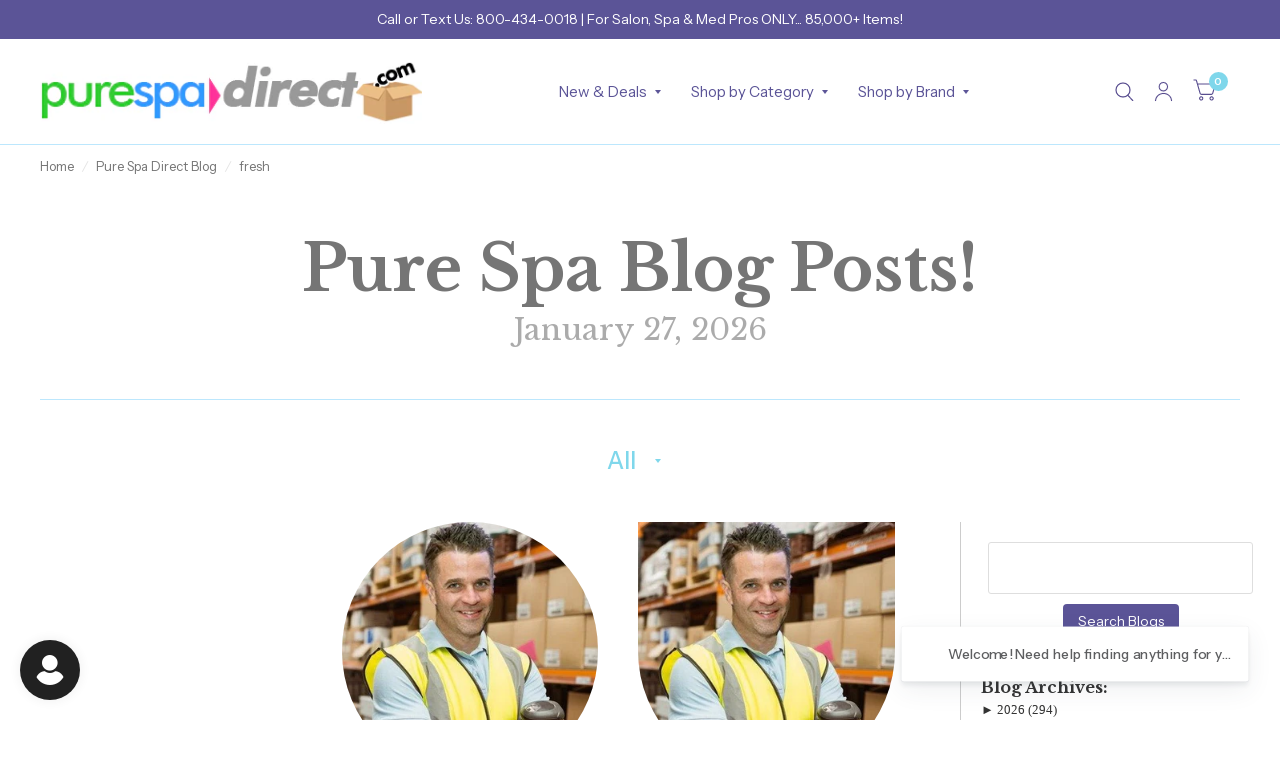

--- FILE ---
content_type: text/css
request_url: https://purespadirect.com/cdn/shop/t/4/assets/announcement-bar.css?v=161441600525713285961740057345
body_size: -342
content:
.announcement-bar--inner{padding-left:12.5px;padding-right:12.5px;max-width:1360px;margin-left:auto;margin-right:auto}@media only screen and (min-width: 768px){.announcement-bar--inner{padding-left:40px;padding-right:40px}}.announcement-bar-section{z-index:51}.header-section+.announcement-bar-section{z-index:49}.announcement-bar{background:var(--color-announcement-bar-bg, var(--color-accent));font-size:.6875rem;color:var(--color-announcement-bar-text, var(--color-accent3));line-height:1;padding:8px 0;min-height:36px}.announcement-bar--inner{height:100%;align-items:center;display:grid;grid-template-columns:1fr auto 1fr;max-width:none}.announcement-bar--text{position:relative}.announcement-bar--link{display:block;position:absolute;top:0;left:0;width:100%;height:100%}.announcement-bar p{letter-spacing:.15em;margin:0}.announcement-bar select{color:var(--color-announcement-bar-text, var(--color-accent3));text-transform:uppercase;background:var(--color-announcement-bar-bg, var(--color-accent))}.announcement-bar select option{background:var(--color-announcement-bar-bg, var(--color-accent));color:var(--color-announcement-bar-text, var(--color-accent3))}.announcement-bar .thb-localization-forms{display:none;justify-content:flex-end}@media only screen and (min-width: 1068px){.announcement-bar .thb-localization-forms{display:flex}}.announcement-bar .thb-localization-forms .select{margin-bottom:0;font-size:inherit}.announcement-bar .thb-localization-forms .select:after{border-color:var(--color-announcement-bar-text, var(--color-accent3)) transparent transparent transparent;right:0}.announcement-bar .thb-localization-forms .select select{padding-right:10px}.announcement-bar .thb-localization-forms .select+.select{margin-left:20px}[dir=rtl] .announcement-bar .thb-localization-forms .select+.select{margin-left:0;margin-right:20px}
/*# sourceMappingURL=/cdn/shop/t/4/assets/announcement-bar.css.map?v=161441600525713285961740057345 */


--- FILE ---
content_type: application/javascript; charset=utf-8
request_url: https://searchanise-ef84.kxcdn.com/templates.9U1J5u7I8P.js
body_size: 24118
content:
Searchanise=window.Searchanise||{};Searchanise.templates={Platform:'shopify',StoreName:'Pure Spa Direct',AutocompleteLayout:'multicolumn_new',AutocompleteStyle:'ITEMS_MULTICOLUMN_LIGHT_NEW',AutocompleteItemCount:6,AutocompleteSuggestOnSearchBoxEmpty:'Y',AutocompleteProductAttributeName:'vendor',AutocompleteShowPrice:'N',AutocompleteShowMoreLink:'Y',AutocompleteIsMulticolumn:'Y',AutocompleteTemplate:'<div class="snize-ac-results-content"><div class="snize-results-html" style="cursor:auto;" id="snize-ac-results-html-container"></div><div class="snize-ac-results-columns"><div class="snize-ac-results-column"><ul class="snize-ac-results-list" id="snize-ac-items-container-1"></ul><ul class="snize-ac-results-list" id="snize-ac-items-container-2"></ul><ul class="snize-ac-results-list" id="snize-ac-items-container-3"></ul><ul class="snize-ac-results-list snize-view-all-container"></ul></div><div class="snize-ac-results-column"><ul class="snize-ac-results-multicolumn-list" id="snize-ac-items-container-4"></ul></div></div></div>',AutocompleteMobileTemplate:'<div class="snize-ac-results-content"><div class="snize-mobile-top-panel"><div class="snize-close-button"><button type="button" class="snize-close-button-arrow"></button></div><form action="#" style="margin: 0px"><div class="snize-search"><input id="snize-mobile-search-input" autocomplete="off" class="snize-input-style snize-mobile-input-style"></div><div class="snize-clear-button-container"><button type="button" class="snize-clear-button" style="visibility: hidden"></button></div></form></div><ul class="snize-ac-results-list" id="snize-ac-items-container-1"></ul><ul class="snize-ac-results-list" id="snize-ac-items-container-2"></ul><ul class="snize-ac-results-list" id="snize-ac-items-container-3"></ul><ul id="snize-ac-items-container-4"></ul><div class="snize-results-html" style="cursor:auto;" id="snize-ac-results-html-container"></div><div class="snize-close-area" id="snize-ac-close-area"></div></div>',AutocompleteItem:'<li class="snize-product ${product_classes}" data-original-product-id="${original_product_id}" id="snize-ac-product-${product_id}"><a href="${autocomplete_link}" class="snize-item" draggable="false"><div class="snize-thumbnail"><img src="${image_link}" class="snize-item-image ${additional_image_classes}" alt="${autocomplete_image_alt}"></div><span class="snize-title">${title}</span><span class="snize-description">${description}</span>${autocomplete_product_code_html}${autocomplete_product_attribute_html}${autocomplete_prices_html}${reviews_html}<div class="snize-labels-wrapper">${autocomplete_in_stock_status_html}${autocomplete_product_discount_label}${autocomplete_product_tag_label}${autocomplete_product_custom_label}</div></a></li>',AutocompleteMobileItem:'<li class="snize-product ${product_classes}" data-original-product-id="${original_product_id}" id="snize-ac-product-${product_id}"><a href="${autocomplete_link}" class="snize-item"><div class="snize-thumbnail"><img src="${image_link}" class="snize-item-image ${additional_image_classes}" alt="${autocomplete_image_alt}"></div><div class="snize-product-info"><span class="snize-title">${title}</span><span class="snize-description">${description}</span>${autocomplete_product_code_html}${autocomplete_product_attribute_html}<div class="snize-ac-prices-container">${autocomplete_prices_html}</div><div class="snize-labels-wrapper">${autocomplete_in_stock_status_html}${autocomplete_product_discount_label}${autocomplete_product_tag_label}${autocomplete_product_custom_label}</div>${reviews_html}</div></a></li>',LabelAutocompletePages:'Blogs',LabelAutocompleteResultsFound:'Showing [count] results for',AutocompleteProductDiscountLabelShow:'Y',ResultsShow:'Y',ResultsStyle:'RESULTS_BIG_PICTURES_NEW',ResultsItemCount:30,ResultsShowActionButton:'add_to_cart',ResultsUseAsNavigation:'templates',ResultsEnableStickyFilters:'Y',ShowBestsellingSorting:'Y',ShowDiscountSorting:'Y',LabelResultsTabPages:'Blogs',CategorySortingRule:"searchanise",ShopifyMarketsSupport:'Y',ShopifyLocales:{"en":{"locale":"en","name":"English","primary":true,"published":true}},ShopifyRegionCatalogs:{"US":["88942739767"],"MK":["88942838071"],"GR":["88942838071"],"SE":["88942838071"],"PT":["88942838071"],"PL":["88942838071"],"NO":["88942838071"],"NL":["88942838071"],"IT":["88942838071"],"IE":["88942838071"],"FR":["88942838071"],"FI":["88942838071"],"ES":["88942838071"],"DK":["88942838071"],"DE":["88942838071"],"CZ":["88942838071"],"CH":["88942838071"],"BE":["88942838071"],"AT":["88942838071"],"CA":["93506404663"],"WF":["93506634039"],"VU":["93506634039"],"UM":["93506634039"],"TV":["93506634039"],"TO":["93506634039"],"TK":["93506634039"],"SB":["93506634039"],"WS":["93506634039"],"PN":["93506634039"],"PG":["93506634039"],"NF":["93506634039"],"NU":["93506634039"],"NR":["93506634039"],"KI":["93506634039"],"PF":["93506634039"],"FJ":["93506634039"],"CK":["93506634039"],"CC":["93506634039"],"CX":["93506634039"],"NC":["93506634039"],"NZ":["93506634039"],"AU":["93506634039"],"GB":["93506830647"],"BS":["93591798071"],"JM":["93592060215"],"AW":["93592256823"],"TC":["93592289591"],"TT":["93592518967"],"BZ":["93592944951"],"CW":["93592977719"],"DO":["93593141559"],"BB":["93593370935"],"CR":["93593403703"],"KY":["94458773815"],"BM":["94458806583"],"LC":["94459003191"],"VG":["94459855159"],"AG":["94459887927"],"QA":["97083719991"],"VN":["97680720183"],"HK":["97681113399"],"KR":["97681146167"],"SG":["97681342775"],"JP":["97681375543"],"BH":["100091265335"],"KW":["100091986231"],"SA":["100092510519"],"AE":["100092707127"],"IS":["100092772663"],"KN":["118084075831"],"RS":["118323314999"],"IL":["118324068663"],"MY":["118324101431"],"VE":["118324166967"],"UY":["118324166967"],"SR":["118324166967"],"GS":["118324166967"],"PE":["118324166967"],"PY":["118324166967"],"GY":["118324166967"],"GF":["118324166967"],"FK":["118324166967"],"EC":["118324166967"],"CO":["118324166967"],"CL":["118324166967"],"BR":["118324166967"],"BO":["118324166967"],"AR":["118324166967"],"VC":["118324199735"],"PM":["118324199735"],"MF":["118324199735"],"BL":["118324199735"],"SX":["118324199735"],"PA":["118324199735"],"NI":["118324199735"],"MS":["118324199735"],"MX":["118324199735"],"MQ":["118324199735"],"HN":["118324199735"],"HT":["118324199735"],"GT":["118324199735"],"GP":["118324199735"],"GD":["118324199735"],"GL":["118324199735"],"SV":["118324199735"],"DM":["118324199735"],"BQ":["118324199735"],"AI":["118324199735"],"ZA":["118324232503"],"SC":["119398400311"],"ZW":["119398400311"],"ZM":["119398400311"],"NA":["119398400311"],"MZ":["119398400311"],"MW":["119398400311"],"MG":["119398400311"],"LS":["119398400311"],"SZ":["119398400311"],"BW":["119398400311"],"AO":["119398400311"],"VA":["134481215799"],"UA":["134481215799"],"SJ":["134481215799"],"SI":["134481215799"],"SK":["134481215799"],"SM":["134481215799"],"RU":["134481215799"],"RO":["134481215799"],"ME":["134481215799"],"MC":["134481215799"],"MD":["134481215799"],"MT":["134481215799"],"LU":["134481215799"],"LT":["134481215799"],"LI":["134481215799"],"LV":["134481215799"],"XK":["134481215799"],"JE":["134481215799"],"IM":["134481215799"],"HU":["134481215799"],"GG":["134481215799"],"GI":["134481215799"],"FO":["134481215799"],"EE":["134481215799"],"HR":["134481215799"],"BG":["134481215799"],"BA":["134481215799"],"BY":["134481215799"],"AD":["134481215799"],"AL":["134481215799"],"AX":["134481215799"],"EH":["134481609015"],"UG":["134481609015"],"TN":["134481609015"],"TA":["134481609015"],"TG":["134481609015"],"TZ":["134481609015"],"SD":["134481609015"],"SH":["134481609015"],"SS":["134481609015"],"SO":["134481609015"],"SL":["134481609015"],"SN":["134481609015"],"ST":["134481609015"],"RW":["134481609015"],"RE":["134481609015"],"NG":["134481609015"],"NE":["134481609015"],"MA":["134481609015"],"YT":["134481609015"],"MU":["134481609015"],"MR":["134481609015"],"ML":["134481609015"],"LY":["134481609015"],"LR":["134481609015"],"KE":["134481609015"],"GW":["134481609015"],"GN":["134481609015"],"GH":["134481609015"],"GM":["134481609015"],"GA":["134481609015"],"TF":["134481609015"],"ET":["134481609015"],"ER":["134481609015"],"GQ":["134481609015"],"EG":["134481609015"],"DJ":["134481609015"],"CI":["134481609015"],"CD":["134481609015"],"CG":["134481609015"],"KM":["134481609015"],"TD":["134481609015"],"CF":["134481609015"],"CV":["134481609015"],"CM":["134481609015"],"BI":["134481609015"],"BF":["134481609015"],"IO":["134481609015"],"BJ":["134481609015"],"AC":["134481609015"],"DZ":["134481609015"]},Redirects:{"\/collections\/checi-pro-precision-and-comfort-for-professional-pedicures":["checi pro","checi"],"\/collections\/under-the-canopy-eco-friendly-luxury":["under the canopy"],"\/collections\/quasar-quasar-biotech-quasarmd-led-light-therapy-tools":["quasar","quasarmd"],"\/collections\/backnobber-the-pressure-positive-company-backnobber-self-care-massage-tool":["backnob","backnobber","backknob","backknobber"],"\/collections\/swann-morton-scalpel-blades-handles-and-disposable-scalpels":["swann morton","swann-morton"],"\/collections\/hollowick-rechargeable-candles":["hollowick"],"\/collections\/tweezerman-the-beauty-tool-experts":["tweezerman"],"\/collections\/lotus-touch-crafted-with-the-finest-natural-seed-oils-botanical-extracts-and-essential-oils-available":["lotus touch","lotustouch","lowtus touch"],"\/collections\/nioxin-effective-thinning-hair-and-scalp-solutions":["nioxin"],"\/collections\/bulbs-and-replacement-parts-for-spa-and-salon-equipment":["bulbs","replacement parts","light bulbs"],"\/collections\/professional-nail-care-collections":["nail care"],"\/collections\/caronlab-welcome-to-the-future-of-waxing":["caronlab","caronlab wax"],"\/collections\/nail-tek-the-natural-nail-experts-for-healthy-nails":["nail tek"],"\/collections\/epillyss-wax-botanical-waxing-excellence":["epillyss wax","epillyss","epiless","epellis"],"\/collections\/alaska-glacial-mud-co-powered-by-mother-nature":["alaska mud","glacial mud","alaska glacial","alaska mud","glacial mud","alaska glacial","alaska glacial mud"],"\/collections\/overstock-closeouts":["overstock","closeouts","over stock"],"\/collections\/south-seas-the-color-for-dancing-with-the-stars-dwts":["south seas"],"\/collections\/california-mango-skin-and-body-care-products":["california mango"],"\/collections\/therapearl-expert-hot-and-cold-therapy":["therapearl"],"\/collections\/thai-massage-traditional-healing-solutions":["thai massage","thai massage mat","thai massage mats"],"\/collections\/earthlite-massage-tables-the-leader-in-wellness-innovations":["earthlite","earth lite","earthlight","earth light","el massage","elmassage"],"\/collections\/tk-togatta-professional-shears-and-razors":["tk togatta","togatta"],"\/collections\/bio-seaweed-gel-gel-nail-polish-and-nail-care-accessories":["bio seaweed gel","bio seaweed"],"\/collections\/renaissance-body-exfoliating-gloves":["renaissance"],"\/collections\/tresemme-used-by-professional":["tresemme"],"\/collections\/nail-files-and-buffers-essential-tools-for-nail-technicians":["nail files","nail buffers","nail file","nail buffer","nail block"],"\/collections\/body-drench-beauty-starts-with-healthy-skin":["body drench"],"\/collections\/minetan-1-hour-express-tans-best-self-tanners-and-tanning-products":["minetan","mine tan"],"\/collections\/purell-hand-hygiene-and-disinfectant-solutions":["purell"],"\/collections\/styletek-salon-products-and-apparel":["styletek"],"\/collections\/cinema-secrets-pro-cosmetics":["cinema secrets"],"\/collections\/nail-treatments-for-healthy-nails":["nail treatments"],"\/collections\/ideal-products-innovative-solutions-for-healthcare-and-physical-therapy":["ideal products","ideal"],"\/collections\/hot-tools-inspired-and-developed-by-hair-professionals":["hot tools"],"\/collections\/protective-gloves-and-masks-for-salon-and-spa-professionals":["gloves","masks"],"\/collections\/laser-tattoo-removal-the-supplies-you-need":["laser tattoo removal","tattoo removal"],"\/collections\/pinkys-wax-rolls-and-strips":["pinkys wax rolls and strips"],"\/collections\/sybaritic-dry-pods-wet-pods-infrared-saunas-face-and-body":["sybaritic"],"\/collections\/the-daylight-company-daylight-lamps-and-magnifiers":["the daylight company","daylight company"],"\/collections\/waxing-supplies-for-professionals":["waxing supplies"],"\/collections\/togatta-professional-shears-and-razors":["togatta professional shears and razors"],"\/collections\/professional-cotton-products-for-salons-and-spas":["cotton"],"\/collections\/deco-salon-furniture-elevate-your-salon-space":["deco salon furniture","deco"],"\/collections\/uq-facial-enhancements-for-radiant-skin":["uq"],"\/collections\/salon-perm-solutions-high-quality-perm-kits":["salon perm","perms","perm kits"],"\/collections\/oc-white-illuminating-ideas-and-design-since-1883":["oc white","o.c. white","ocwhite"],"\/collections\/hot-stone-heaters-and-basalt-stones-therapeutic-stone-massage":["hot stone heater","basalt stone","hot stone heaters","basalt stones","stone heater","hot stone","hot stone wamer","basalt stone"],"\/collections\/gulfstream-a-world-leader-in-pedicure-equipment":["gulfstream","gulf pedi","gulf pedicure","gulfstream pedi"],"\/collections\/tuel-skincare-nature-meets-science":["tuel","truel","tuel skincare","truel skin care"],"\/collections\/belava-elegance-meets-innovation-in-salon-furnishing":["belava"],"\/collections\/creme-of-nature-hair-care-products-hair-color-products-styling-products":["creme of nature","cream of nature"],"\/collections\/aromatherapy-supplies-oils-and-diffusers-for-wellness":["aromatherapy","aroma therapy","spa scents","spa scent"],"\/collections\/hercules-hercules-sagemann-professional-hair-tools":["hercules","hercules sagemann"],"\/collections\/radio-frequency-machines-rf-machines-skin-tightening-and-rejuvenation":["rf","rf machine","radio frequency","radio frequency machines","rf machines","rf","radio frequency","rf","rf machine","radio frequency"],"\/collections\/gibs-grooming-for-beard-body-and-hair":["gibbs","gibbs grooming","gibbs mens","gibbs hair"],"\/collections\/absolute-aromas-discover-the-true-power-of-aromatherapy":["absolute aromas","absolutearoma","absolute aromatherapy"],"\/collections\/ghd-award-winning-hair-tools-and-styling-products":["ghd"],"\/collections\/keracolor-infused-with-our-signature-keratin":["keracolor","kera color","cara color"],"\/collections\/beauty-treats-skincare-and-cosmetics-affordable-and-high-quality-beauty-solutions":["beauty treats"],"\/collections\/ofra-cosmetics-cruelty-free-makeup-and-skin-care":["ofra cosmetics","ofra"],"\/collections\/marianna-pioneering-beauty-education":["marianna"],"\/collections\/harmony-salt-the-original-himalayan-salt-stone-massage":["harmony salt"],"\/collections\/skin-analyzers-analyze-educate-transform":["skin analyzers","skin analyzer","skin scope","skin scopes"],"\/collections\/keyano-aromatics-natural-environmentally-conscious-products":["keyano","key ano","cayano","cay ano","keyano aromatics"],"\/collections\/sunlessclear-protective-eyewear-for-sunless-tanning":["sunlessclear"],"\/collections\/framar-vibrant-salon-styling-innovations":["framar","fromar","fomar"],"\/collections\/sns-superior-nail-beauty-and-care":["sns"],"\/collections\/r-session-protools-innovative-and-precision-engineered-hair-tools-for-professionals":["r session protools","r session"],"\/collections\/ionto-comed-innovative-skincare-systems":["ionto comed","ionto-comed","iontocomed","ionto"],"\/collections\/spa-pantry":["spa pantry"],"\/collections\/premium-lash-extensions-and-supplies-for-pros":["lash extensions","lash supplies"],"\/collections\/sierra-comfort-massage-tables":["sierra comfort"],"\/collections\/supernail-the-super-value-of-nail-beauty":["supernail"],"\/collections\/professional-sunless-tanning-equipment-for-salons":["sunless tanning equipment","hvlp"],"\/collections\/backscratchers-leader-in-the-nail-care-industry":["backscratchers"],"\/collections\/restore-paraffin-candle-cylinders":["restore"],"\/collections\/scruples-professional-hair-care-products":["scruples"],"\/collections\/tsc-spa-professional-products":["tsc spa","tsc"],"\/collections\/cnd-vinylux-7-day-long-wear-polish":["cnd vinylux","cnd 7 day polish","vinylux polish","vinylux colors","vinylux manicure","vinylux"],"\/collections\/prolinc-professional-nail-and-body-care-solutions-for-stunning-results":["prolinc"],"\/collections\/portable-massage-tables-effortless-portability":["portable massage tables","portable massage table","folding massage table","travel massage bed","mobile spa table","collapsible massage bench","lightweight treatment table","on-the-go massage station","therapy fold-out table"],"\/collections\/credo-precision-crafted-foot-care":["credo","credio blade"],"\/collections\/vacuum-and-spray-machines-deep-cleansing-action":["vacuum","vacuum facial","vacuum facial machine","spray","vacuun and spray","vacuum and spray machine","vacuum and spray","vacuum","spray","vacuun and spray","vaccum","vaccuum","=vaccum facial"],"\/collections\/bioelements-professional-skin-care-products-and-treatments":["bioelements","bio elements"],"\/collections\/bongers-handheld-percussive-massage-tool-get-all-over-pain-relief":["bongers"],"\/collections\/murad-clinical-skincare-solutions-beyond-beauty":["murad"],"\/collections\/heritage-store-clean-and-pure-beauty-and-wellness-products-since-1969":["heritage store"],"\/collections\/bain-de-terre-natural-salon-supplies":["baindeterre","bain de terre","bain de tere","bane de terre","banedeterre","bane de tere"],"\/collections\/soothing-touch-holistic-massage-and-spa-essentials":["soothing touch"],"\/collections\/noble-pine-sterifab-kills-bed-bugs-insects-listed-viruses-and-more":["noble pine","sterifab"],"\/collections\/twilight-teeth-the-original-patented-uv-teeth-whitening-system":["twilight teeth"],"\/collections\/dennis-bernard-making-our-world-more-beautiful-one-person-at-a-time":["dennis bernard"],"\/collections\/therapro-occupational-therapy-products-assessments-toys-games-activities":["therapro"],"\/collections\/collins-manufacturing-company-salon-equipment-beauty-equipment-and-barber-equipment":["collins manufacturing company","collins"],"\/collections\/atzen-skin-care-superior-to-organic-skin-care":["atzen","atzen skin","better than organic","betterthanorganic","catherine atzen","superior to organic","superiortoorganic","atzen skin care"],"\/collections\/nacach-wax-the-essence-of-professional-hair-removal":["nacach wax","nacach","nach"],"\/collections\/boca-terry-luxurious-comfort-unmatched-quality":["boca terry"],"\/collections\/cnd-plexigel-brush-on-gel-enhancement":["cnd plexigel","plexigel brush-on gel","plexigel builder","plexigel"],"\/collections\/togospa-under-eyes-masks-lip-masks-face-masks-neck-masks":["togospa"],"\/collections\/summer-tan-by-mancine-cosmetics-premium-self-tanning-and-spray-tan-products":["summer tan"],"\/collections\/j-a-pedicure-chair-spas":["j&a","j and a","j a","ja","j&a","j and a","j a","j&a","ja"],"\/collections\/v-beauty-pure-professional-nail-products":["v beauty"],"\/collections\/ohm-therapeutics-sound-healing-tools":["ohm therapeutics"],"\/collections\/natures-artifacts-ethically-sourced-crystals-and-handcrafted-decor":["natures artifacts"],"\/collections\/pressotherapy-lymphatic-air-pressure-massagers":["pressotherapy","air pressure massager","pressotherapy","air pressure massager","pressotherapy","lymphatic air pressure massagers","air pressure massager"],"\/collections\/earth-therapeutics-natural-health-and-beauty-products":["earth therapeutics","earththerapeutics"],"\/collections\/hobacare-the-highest-quality-jojoba-extract-in-the-world":["hobacare","hoba care","joba care","jobacare"],"\/collections\/summa-robes-towels":["summa"],"\/cavitation-machines-slimmer-without-surgery":["cavitation","ultrasonic cavitation"],"\/collections\/barber-chairs-salon-seating-solutions":["barber chair","barber chairs"],"\/collections\/nourish-my-eyes-spa-treatment-for-your-eyes":["nourish my eyes"],"\/collections\/thera-cane-trigger-point-massagers":["thera cane","theracane"],"\/collections\/acrylic-nail-supplies-essentials-for-nail-artistry":["acrylics","acrylic nails"],"\/collections\/endear-skin-care-solutions-exclusive-skincare-line-for-anti-aging":["endear skincare","endear skin","enddear","end dear","endear"],"\/collections\/smart-step-premium-salon-and-barber-mats-made-in-the-usa":["smart step"],"\/collections\/stream2sea-tested-and-proven-reef-safe-sunscreen-and-skin-care":["stream2sea","stream 2 sea","stream to sea"],"\/collections\/menda-dispensing-solutions-offering-precision-and-reliability-for-professional-applications":["menda"],"\/collections\/essie-pioneering-nail-elegance":["essie nails","essie color","se nail polish","se polish","essie","essie polish"],"\/collections\/cnd-innovating-nail-excellence":["cnd","creative nail design"],"\/collections\/seki-edge-traditional-craftsmanship-from-japan-combined-with-modern-technology":["seki edge"],"\/collections\/whiter-image-teeth-whitening":["whiter image"],"\/collections\/steri-dent-autoclaves-and-sterilization-equipment":["steri dent","sterident","steri-dent"],"\/collections\/sunna-natural-organic-and-cruelty-free":["sunna"],"\/collections\/hair-art-mannequins-human-hair-and-display":["hair art","hair art manikin","hair art manequin","hair art mannikin"],"\/collections\/medicool-nail-drills-efiles-and-pro-bits":["medicool","medi cool","medi-cool"],"\/collections\/joon-saffron-elixirs-persian-inspired-haircare":["joon"],"\/collections\/exfo-glove-exfoliating-gloves-vibrant-and-effective-tools-for-smooth-healthy-skin":["exfoliating glove","exfoliation glove","exfoliate glove","exfo glove"],"\/collections\/berrywell-augenblick-masterful-eyebrow-eyelash-dye":["berrywell","augenblick","berry well"],"\/collections\/meishida-spa-solutions-elegance-meets-efficiency":["meishida"],"\/collections\/bella-bear-be-your-own-kind-of-beautiful":["bella bear"],"\/collections\/professional-stripless-hard-wax-efficient-painless-removal":["stripless","stripless wax","hard wax","hot wax"],"\/collections\/diamond-wipes-experts-in-wet-wipes":["diamond wipes"],"\/collections\/brow-lamination-supplies-for-perfect-brows":["brow lamination"],"\/collections\/microdermabrasion-advanced-exfoliation":["microdermabrasion","microderm","micro dermabrasion","micro derm"],"\/collections\/fgm-medical-gloves-high-quality-protection-and-comfort-for-healthcare-spa-salon-food-service-and-industrial-professionals":["first glove","firstglove","fgm","fgm gloves"],"\/collections\/cre8tion-international-brand-for-professional-nail-and-beauty-products":["cre8tion"],"\/collections\/peacock-alley-luxury-bedding-sheets-and-bath-linens":["peacock alley"],"\/collections\/natural-sugaring-products-for-gentle-hair-removal":["sugaring","sugar waxing","sugar paste hair removal","organic sugaring","sugar hair removal","sugar epilation","natural sugaring","body sugaring"],"\/collections\/reception-furniture-first-impressions-for-salons-and-spas":["reception furniture"],"\/collections\/vulsini-hot-and-cold-stone-massage-and-himalayan-salt-stones":["vulsini"],"\/collections\/complete-waxing-kits-for-salons-and-spas":["waxing kits","waxing kit","wax kit","wax kits"],"\/collections\/cryoderm-pain-relieving-and-therapeutic-products-maximum-pain-relief":["cryoderm","cryo derm"],"\/collections\/vitajuwel-original-crystal-water-bottles-decanters-dispensers":["vitajuwel"],"\/collections\/diamondtome-microdermabrasion-systems":["diamondtome microdermabrasion systems","diamondtome","diamond tome"],"\/collections\/ardell-eye-lashes-nails-makeup-duo-adhesives":["ardell lashes","ardell eyelashes","ardell eye lashes","ardell"],"\/collections\/mizani-texture-love-since-1991":["mizani"],"\/collections\/oxygen-facial-machines-masks-and-jet-peeling-devices":["oxygen facial","oxygen jet","oxygen facial machine","oxygen facial machines","oxygen masks","jet peeling","jet peel","oxygen spray"],"\/collections\/anesi-anesi-beaute-luxurious-skincare-and-parafango-treatments":["parafango","anesi","anesi parafango","anesi beaute"],"\/collections\/resin-by-hairaway-specializing-in-all-your-waxing-needs":["resin by hairaway"],"\/collections\/advanced-spa-equipment-for-professional-use":["spa equip","spa equipment","facial equip","facial equipment","equipment for facials","facial machine","facial machines"],"\/collections\/dmskincare-clean-clinical-skincare":["dmskincare","dm skincare","dm skin care"],"\/collections\/training-manikins-and-mannequins-for-hairdressers":["training manikins","mannequins","manikins","training manikin","mannequin","manikin","mannequin head","manikin head"],"\/collections\/relax-wax-the-finest-pre-post-waxing-products":["relax & wax","relax and wax","no screamcream","get the bump outta here"],"\/collections\/protex-towels-towels-for-professional-service-industries":["protex towels","protex"],"\/collections\/australian-gold-sun-driven-outside-inspired":["australian gold","australiangold","aussie gold"],"\/collections\/clubman-pinaud-grooming-generations-for-over-200-years":["clubman pinaud","clubman-pinaud","clubman","pinaud"],"\/collections\/thera-band-professional-resistance-bands-latex-workout-exercise-therapy-bands":["thera band"],"\/collections\/guardian-professional-wig-dryers":["guardian","guardian wig dryers","guardian wig dryer"],"\/collections\/white-lion-tea-exquisite-premium-teas":["white lion tea","white lion"],"\/collections\/american-crew-official-supplier-to-mens-grooming-and-styling":["american crew"],"\/collections\/kiara-sky-professional-nail-supplies":["kiara sky","kiara"],"\/collections\/professional-cleaners-and-disinfectants-for-salons-and-spas":["cleaners","disinfectants"],"\/collections\/serenity-essentials-the-relaxation-collection":["serenity essentials"],"\/collections\/disposable-pedi-slippers-hygienic-solutions-for-salons":["disposible pedi slippers","pedi slippers","foam slippers","paper slippers","Disposable Pedicure Slippers","Pedicure Slippers"],"\/collections\/cleanlogic-body-exfoliators-and-cleansing-products":["cleanlogic","clean logic"],"\/collections\/nurevolution-professional-nail-products":["nurevolution","nu-revolution","new revolution"],"\/collections\/hair-color-bleaches-and-lighteners-best-bleach-for-your-hair-salon":["lighteners","lightener","hair lighteners","hair lightener","bleach","hair bleach"],"\/collections\/tinkle-authentic-tinkle-brand-razors":["tinkle"],"\/collections\/china-glaze-vibrant-and-long-lasting-professional-nail-polishes":["china glaze"],"\/collections\/sombra-topical-pain-relieving-gels-warm-and-cool-therapy":["sombra"],"\/collections\/sa-wan-thai-herbal-balls-and-herbal-compresses":["sa wan","thai herbal balls","sa-wan"],"\/collections\/wig-dryers-wig-drying-solutions-for-professionals":["wig dryer","wig dryers"],"\/collections\/galexie-glister-luxury-glitter-gels-for-every-occasion":["galaxy gel","galexy","galexy glitter","galexy gel","galaxy glitter","galexie glister","galexie"],"\/collections\/east-west-furnishings-timeless-decor-and-spirituality":["east west","east west furniture","east-west furnishing","east-west","asian decor","asian theme","asian furniture","oriental decor"],"\/collections\/denman-iconic-haircare-styling-tools":["denman"],"\/collections\/babylisspro-professional-hair-styling-mastery":["babylisspro","babyliss","babyliss pro","babyliss professional"],"\/collections\/ultrasonic-facial-machines-advanced-skin-therapy":["skin scrubber","ultrasonic skin scrubber","ultrasonic skin scrubber","skin scrubber"],"\/collections\/be-natural-exceptional-results":["be natural","be natural pedicure","be natural pedi","benatural","benatural pedi"],"\/collections\/the-safety-zone-a-leading-manufacturer-of-quality-disposable-gloves":["the safety zone","safety zone"],"\/collections\/boucleme-curls-redefined-clean-products-for-all-types-of-curly-hair":["boucleme curls","boucleme"],"\/collections\/ibd-the-nail-people-professional-choice":["ibd","ibd nail"],"\/collections\/william-marvy-company-barber-poles-and-beauty-supply":["william marvy","marvy"],"\/collections\/royal-spa-float-tanks":["royal spa"],"\/collections\/relaxation-room-loungers":["lounger","loungers","spa lounger","relaxation lounger","salt lounger","antigravity lounger","zero-gravity lounger","zero-gravity relaxation lounger"],"\/collections\/ultimate-wax-bead-scooper-enhance-efficiency":["ultimate wax bead scooper","wax bead scooper","wax scooper"],"\/collections\/the-original-makeup-eraser-erase-all-makeup-with-just-water":["the original makeup eraser","original makeup eraser","makeup eraser"],"\/collections\/ultrasonic-skin-scrubbers-exfoliation-tools":["skin scrubber","ultrasonic skin scrubber"],"\/collections\/thumbsaver-massage-therapy-tool-dont-massage-without-them":["thumbsaver"],"\/collections\/jerome-russell-vibrant-and-cruelty-free-hair-color-solutions":["jerome russell"],"\/collections\/lumohs-dermaplaning-collection":["lumohs","lighted dermaplaning","led dermaplane","led dermaplaning","lighted scalpel","lighted dermaplaning handle"],"\/collections\/biosilk-silk-therapy-for-all-hair-types":["biosilk","bio silk"],"\/collections\/premium-skincare-products-for-spas-and-salons":["skincare products","skincare"],"\/collections\/lash-lift-and-perm-professional-curl-and-volume-for-lashes":["lash lift","lash perm","lash curl"],"\/collections\/cricket-high-performance-tools-for-modern-stylists":["cricket"],"\/collections\/foh-something-to-complement-your-design-aesthetic":["foh","f.o.h.","front of the house"],"\/collections\/inm-nail-lacquer-acrylic-treatments-accessories":["inm"],"\/collections\/shaving-factory-premium-shaving-products-for-the-ultimate-grooming-experience":["shaving factory"],"\/collections\/jeanie-rub-massage-products-and-attachments":["jeanie rub","genie rub"],"\/collections\/rhino-salon-mats-the-worlds-best-salon-mat":["rhino salon mats","rhino"],"\/collections\/fhi-heat-dryers-stylers-curlers-brushes-hair-care":["fhi heat","fhi"],"\/collections\/lorbette-lorbette-professional-organic-waxing-solutions":["lorbette","l'orbette"],"\/collections\/refectocil-masters-of-brow-and-lash-styling":["refectocil"],"\/collections\/chisel-nail-arts-best-ombre-dipping-and-acrylic-powder":["chisel nail art","chisel"],"\/collections\/axelgaard-innovative-hydrogels-and-electrodes-for-superior-medical-care":["axelgaard"],"\/collections\/isabel-christina-professional-salon-supplies-for-disinfection-and-nail-care":["isabel christina","isabel christini"],"\/collections\/three-kings-worlds-leading-brand-in-charcoal-and-incense":["three kings"],"\/collections\/cirepil-wax-by-perron-rigot-mastery-in-waxing":["cirepil wax","perron rigot","cirepil"],"\/collections\/babe-lash-true-beauty-embraces-originality":["babelash","babe lash","babe brow","babebrows","babelip","babe lip","babe original","babe originals"],"\/collections\/lockers-safeguarding-client-tranquility":["lockers","locker"],"\/collections\/professional-wax-warmers-for-salons-and-spas":["wax warmers","wax heaters","wax warmer","wax heater"],"\/collections\/italwax-hard-wax-and-soft-wax-low-melting-point-waxes-designed-to-minimize-discomfort-and-irritation":["italwax - wax","italwax wax","italwax soft wax","italwax hard wax","italwax roll-on wax"],"\/collections\/protool-professional-beauty-tools":["protool"],"\/collections\/sebastian-professional-hair-products":["sebastian"],"\/collections\/craniocradle-craniocradle-back-and-neck-care":["craniocradle","cranio cradle"],"\/collections\/opi-the-color-of-innovation-in-nail-care":["opi"],"\/collections\/eco-gloves-eco-friendly-disposable-gloves-biodegrades-and-composts":["biodegradable gloves","bio gloves","compostable gloves","eco gloves"],"\/collections\/prevention-professional-grade-salon-and-spa-disinfectants":["prevention"],"\/collections\/la-fresh-wipes-that-are-convenient-and-eco-friendly-cleansing-solutions":["la fresh wipes","la wipe","la fresh"],"\/collections\/hans-equipment-comprehensive-salon-and-spa-solutions":["hans","hans salon","hans equipment"],"\/collections\/meridian-copper-pedicure-bowls-hammered-and-handcrafted":["meridian"],"\/collections\/hot-towel-cabinets-towel-wamers-in-all-sizes":["hot towel","towel warmer","warm towels","towel cabinet","hot towel cabinet","hot towel cabbie","towel cabbie","towel caddy","towel caddie","towel oven","hot towel oven","hot towel cabi","hot towel warmer","heated towel cabinet","towel heating unit","heated towel dispenser","towel warming cabinet","towel heater","spa towel warmer","towel warmer cabinet","towel sterilizer"],"\/collections\/teleties-hair-clips-coils-headbands-and-more":["teleties"],"\/collections\/pure-ssage-created-for-therapists-hands-and-healing-experiences":["pure ssage","puressage"],"\/collections\/core-products-orthopedic-andtherapeutic-support-pillows-and-products":["core products"],"\/collections\/westbrass-precision-plumbing-elegance":["westbrass"],"\/collections\/mirrors-hand-held-and-wall-mounted-mirrors-mirrored-styling-stations":["mirror","hand mirror","tv mirror","hand held mirror","hand-held mirror","salon mirror","wall mirror"],"\/collections\/custom-craftworks-unmatched-massage-mastery":["custom craftworks"],"\/collections\/tammy-taylor-are-loved-by-nail-technicians-and-nail-enthusiasts-worldwide":["tammy","tammy taylor","tammi taylor"],"\/collections\/celebrity-manikins-human-hair-manikins-for-precision-practice":["celebrity manikins","celebrity manniquins"],"\/collections\/canyon-rose-luxury-spa-apparel-and-accessories":["canyon rose"],"\/collections\/biofreeze-cooling-relief-for-aches-and-pains":["biofreeze","bio freeze"],"\/collections\/colortrak-salon-supplies-color-tools-for-the-modern-hair-artist":["colortrak","colortrack","color trak","color track"],"\/collections\/touch-america-spa-and-wellness-innovations":["touch america"],"\/collections\/body-support-systems-all-bodycushion-products-are-handcrafted-in-the-usa":["body support systems"],"\/collections\/maxim-makes-of-pedi-redi":["maxim","pediredi","pedi redi","pedi ready"],"\/collections\/simon-west-luxurious-microfiber-linens-and-accessories-for-spas-and-wellness-centers":["simon west"],"\/collections\/l3vel3-premier-mens-grooming-essentials":["l3vel3","level3","level 3"],"\/collections\/imn-international-nail-manufacturers-high-quality-nail-care-and-innovative-solutions":["imn","international nail manufacturers"],"\/collections\/white-egret-natural-mineral-wellness":["white egret"],"\/collections\/harley-waxing-uk-hot-wax-strip-wax-and-film-wax":["harley waxing","harley wax","harlie wax","english wax","wax from england","harley waxing uk","harley waxing","harley"],"\/collections\/lash-and-brow-service-supplies":["lash service","brow service","lash supplies","brow supplies"],"\/collections\/rubis-cosmetic-instruments-for-the-professional":["rubis"],"\/collections\/opi-nail-lacquer-classic-rich-color-nail-polish":["opi nail lacquer","opi polish","opi lacquer"],"\/collections\/intensive-tint-the-professionals-choice-in-lash-brow-tinting":["intensive tint","intensive","intensive lash tint","hairpearl","hair pearl","eyepearl","eye pearl","orange box","intents","intentsive","intensive lash","intensive brow tint"],"\/collections\/spredi-spa-hygienic-and-comfortable-disposable-footwear-for-spas-and-salons":["spredi spa"],"\/collections\/wet-brush-detangling-and-hair-care-innovations":["wet brush"],"\/collections\/june-jacobs-the-art-of-natural-beauty":["june jacobs","junejacobs","june jocobs","junejocobs","jj skincare","peter thomas roth"],"\/collections\/designer-skin-luxurious-indoor-tanning-lotions":["designer skin"],"\/collections\/starpil-wax-professional-hair-removal-excellence":["starpil wax","starpil","starpil waxing"],"\/collections\/versa-tote-crafted-eva-totes":["versa tote"],"\/collections\/must-have-spa-retail-products-for-enhanced-client-experience":["spa retail"],"\/collections\/zadro-premium-mirrors":["zadro"],"\/collections\/indigoblue-nitrile-gloves-with-unmatched-quality-and-comfort":["indigoblue","indigo blue"],"\/collections\/toolworx-precision-beauty-tools":["toolworx"],"\/collections\/satin-smooth-the-epitome-of-professional-beauty-care":["satin smooth"],"\/collections\/designme-professional-cruelty-free-and-vegan-hair-products":["designme","design me"],"\/collections\/fromm-international-innovating-beauty-since-1907":["fromm international","fromm"],"\/collections\/anc-amazing-nail-concepts":["anc dip","anc dip powder","anc nail dip","anc","amazing nail concepts"],"\/collections\/cacee-professional-nail-products":["cacee professional","cacee","cacee pro"],"\/collections\/jeluxe-masks-luxurious-and-effective-skincare-solutions":["jeluxe","je luxe"],"\/collections\/fonex-professional-hair-and-beauty-products":["gummy hair gel","gummy gel","gummy hair","fonex"],"\/collections\/mirabella-professional-makeup-and-skincare-solutions":["mirabella"],"\/collections\/lucas-products-trusted-beauty-and-wellness-essentials":["lucas","lukas","lucas-cide","lukas-cide","lucascide","lucas disinfectant","lukas disinfectant","lucas cleaner","lucas sanitizer","lucas products"],"\/collections\/professional-salon-equipment-for-top-stylists-and-barbers":["salon equipment"],"\/collections\/devoted-creations-premium-tanning-products-for-a-flawless-glow":["devoted creations"],"\/collections\/professional-wax-spatulas-and-applicators-for-salons-and-spas":["wax spatulas","wax applicators","wax sticks","wax spatula","wax applicator","wax stick"],"\/collections\/wink-ease-disposable-eye-protection":["wink ease"],"\/collections\/comfortsoul-spa-and-salon-furniture":["comfortsoul","comfort soul"],"\/collections\/stylish-salon-and-barber-furniture-functional-elegance":["salon furniture","barber furniture"],"\/collections\/towel-steamers-sanitary-heated-towels-for-your-customers":["towel steamer","steamed towels","towel steam","hot towel steamer","towel steam machine","spa towel steamer","heated towel steamer","towel steaming unit","towel steam cabinet","towel steam warmer","professional towel steamer","portable towel steamer","towel steamers"],"\/collections\/dipping-powder-systems-for-salons-vibrant-and-durable":["dipping powder","dip powder","dip nail","dip mani","dip manicure","dip nail","dipping nail","dipping manicure","dipping mani"],"\/collections\/healthy-line-patented-pemf-mats-and-devices":["pemf","healthy line mat","healthyline","hooey mat","healthy line"],"\/collections\/tolco-high-quality-trigger-sprayers":["tolco"],"\/collections\/pura-wellness-massage-products":["pura wellness","pura"],"\/collections\/thunder-ridge-emu-oil-products":["thunder ridge"],"\/collections\/pedicure-supplies-professional-products-for-foot-care":["pedicure supplies professional products for foot care"],"\/collections\/dr-singha-therapeutic-bath-and-beauty-products":["dr singha","dr. singha"],"\/collections\/ikonna-advanced-tools-for-spa-and-salon-professionals":["ikonna"],"\/collections\/crack-crack-hair-fix-vegan-and-cruelty-free-professional-hair-care":["crack","crack hair fix"],"\/collections\/abba-pure-products-its-that-simple":["abba","abba hair"],"\/collections\/biotone-premium-spa-and-massage-essentials":["biotone"],"\/collections\/cupping-canada-professional-cupping-supplies":["cupping canada"],"\/collections\/waxness-professional-waxing-redefined":["waxness"],"\/collections\/elchim-professional-italian-hair-tools-collection":["elchim professional","elchim"],"\/collections\/hempz-the-secret-is-in-the-seed":["hempz","hemps"],"\/collections\/nail-brushes-and-tools-precision-instruments-for-nail-artists":["nail brushes","nail tools"],"\/collections\/hydrodermabrasion-water-based-exfoliation-for-radiant-hydrated-and-refreshed-skin":["hydrodermabrasion","hydrafacial","hydra facial","hydro dermabrasion","hydro derm","hydroderm","aquaderm","aquadermabrasion","aqua dermabrasion","hydro-dermabrasion"],"\/collections\/toe-separators-professional-pedicure-spacing-and-comfort":["toe separators","tow rope","toe seperator","toe separator","toe seperators","toe rope"],"\/collections\/shark-fin-professional-japanese-hair-cutting-scissors-and-shears-sets":["shark fin"],"\/collections\/sanek-professional-beauty-supplies":["sanek"],"\/collections\/obliphica-professional-proven-to-noticeably-repair-all-types-of-hair-damage":["obliphica professional","obliphica"],"\/collections\/luxo-innovative-and-ergonomic-magnifiers":["luxo","luck so","luckso","luxso","norway mag lamp","swedish mag lamp","norwegian mag lamp","norway magnifying","sweden magnifying","european mag lamp","euro mag lamp","european magnifying lamp"],"\/collections\/ayur-medic-advanced-holistic-skincare":["ayur-medic","ayur medic","ayurmed","ayurmedic","ayur skin","ayur skincare","ayur skin care"],"\/collections\/pedicure-chairs-ultimate-comfort-and-style":["pedi chair","pedi chairs","pedi spa","pedi spas","pedicure chair","pedicure chairs","pedicure spa","pedicure spas"],"\/collections\/aura-cacia-high-quality-essential-oils":["aura cacia"],"\/collections\/carolina-cotton-the-purest-cotton-coil-products":["carolina cotton"],"\/collections\/ladypillo-breast-support-pillows-comfort-and-relief-for-therapeutic-treatments":["lady pillo","ladypillow","ladypillo","lady pillow","lady pillo","ladypillow","ladypillo","lady pillow","ladypillo","ladypillow","lady pillo","lady pillow"],"\/collections\/pibbs-salon-beauty-and-spa-equipment":["pibbs salon beauty and spa equipment"],"\/collections\/light-therapy-devices-for-wellness-treatments":["light therapy","led light","led treatment"],"\/collections\/banyan-botanicals-ayurveda-products":["banyan","banyan botanicals","banyan ayurvedic","banyan oil"],"\/collections\/primal-elements-glycerin-soap-candles-and-personal-care":["primal elements"],"\/collections\/spa-moments-me-time-essentials-for-home-inspired-by-spa":["spa moments"],"\/collections\/woodys-for-men-excellence-in-mens-grooming":["woodys","woodies","woody's","woody's men's","woodys for men","woody's for men"],"\/collections\/demer-spa-luxurious-pedicure-products":["demer spa","demer"],"\/collections\/high-frequency-machines-fight-acne-bacteria-inflammation-stimulate-collagen-production":["high frequency","high-frequency","high frequency machine","high frequency machine","hf","high frequency","high frequency machines"],"\/collections\/complete-pro-minimize-operating-costs-without-sacrificing-quality":["complete pro"],"\/collections\/gena-professional-collection":["gena","gina professional","gina foot","geena"],"\/collections\/opi-infinite-shine-11-day-long-wear-polish":["opi infinite shine","infinite shine","opi long wear polish","infinite shine colors"],"\/collections\/zotos-salon-worthy-hair-products":["zotos"],"\/collections\/spornette-styling-brushes":["spornette"],"\/collections\/noel-asmar-pedicure-bowls-spa-elegance-redefined":["noel asmar"],"\/collections\/silver-spa-professional-equipment":["silver spa","silverspa"],"\/collections\/shosh-spa-essentials-elevating-beauty-experiences":["shosh spa essentials","shosh"],"\/collections\/clinical-care-skin-solutions-the-professional-choice":["clinical care skin solutions"],"\/collections\/nsi-nail-art-products-supplies-and-professional-nail-care-products":["nsi"],"\/collections\/hygienic-table-paper-for-waxing-spa-and-massage-tables":["table paper"],"\/collections\/soft-strip-wax-for-effective-salon-hair-removal":["soft wax","strip wax"],"\/collections\/the-good-patch-plant-powered-wellness-patches":["the good patch","good patch"],"\/collections\/godefroy-professional-hair-color-and-eyebrow-tints":["gofroy","godfrey","godfroy","godefroy"],"\/collections\/lottabody-nourishing-and-versatile-hair-care-products":["lottabody","lotta body","lot of body"],"\/collections\/jessie-steele-stylish-aprons":["jessie steele","jessie steel","jessie steal","jesse steele","jesse steel","jesse","steal"],"\/collections\/diamond-towels-higher-quality-better-priced-luxury-towels":["diamond towels"],"\/collections\/marmalade-nails-salon-quality-press-on-nails":["marmalade nails","marmalade"],"\/collections\/lash-and-brow-enhancement-services-for-professionals":["lash enhancement","brow enhancement"],"\/collections\/star-nail-professional-nail-products":["star nail","starnail"],"\/collections\/benefect-botanical-disinfectants-and-cleaners":["benefect"],"\/collections\/dir-salon-furniture-style-and-elegance-redefined":["dir salon furniture","dir"],"\/collections\/igel-dip-and-acrylic-powder-gel-polish-cruelty-free":["eyegel","i gel","eye gel","igel","i-gel"],"\/collections\/arosha-the-brand-for-beauty-professionals":["arosha"],"\/collections\/diamond-technical-salon-and-barber-capes-kimonos-jackets-and-vests":["diamond technical"],"\/collections\/mmt-cupping-therapy-advanced-healing-tools":["mmt cupping therapy","mmt cupping","mmt"],"\/collections\/sticky-flip-flops-spray-tan-essentials":["sticky feet","sunless feet"],"\/collections\/cho-pat-orthopedic-support-products-knee-straps-arm-braces-and-more":["cho pat"],"\/collections\/aquage-professional-hair-purformance-with-purpose":["aquage","aquage hair","aquage hair products","aquage products"],"\/collections\/berodin-wax-superior-hair-removal-solutions":["berodin wax","berodin"],"\/collections\/professional-hair-salon-and-barber-shop-supplies":["hair salon supplies","barber shop supplies","salon supplies"],"\/collections\/ycc-manicure-pedicure-skincare-spa-salon-furniture":["ycc"],"\/collections\/bye-bye-blemish-skincare-treatment-regimen-products":["bye bye blemish"],"\/collections\/robanda-comprehensive-and-sustainable-beauty-solutions":["robanda"],"\/collections\/clorox-trusted-cleanliness-and-disinfection":["clorox"],"\/collections\/woods-lamp-skincare-diagnostic-tools":["wood lamp","woods lamp","wood's lamp"],"\/collections\/massage-table-warmers-and-toppers-for-client-comfort":["table warmer","table topper","table warmers","table toppers"],"\/collections\/honeys-nail-secret-professional-collection":["honey nail","honeys nail","honeys nail secret"],"\/collections\/body-brushes-loofahs-and-puffs-for-spa-treatments-and-retail":["body brushes","loofahs","puffs","body brush","loofah","puff"],"\/collections\/the-soi-company-clean-burning-vegan-cruelty-free-candle":["the soi company","soi company","soi"],"\/collections\/continuum-pedicure-synonymous-with-luxury-and-innovation":["continuum pedicure","continuum","continum"],"\/collections\/brow-henna-long-lasting-natural-brow-coloring":["brow henna","henna"],"\/collections\/rubber-heel-lifts-for-comfort-and-support":["rubber heel lifts","heel lift","heel lifts"],"\/collections\/johnson-products-pioneering-black-hair-care":["johnson products"],"\/collections\/giovanni-eco-chic-beauty-products":["geovanni"],"\/collections\/martinni-synonymous-with-beauty-inside-and-out":["martinni"],"\/collections\/hair-styling-tools-and-appliances-for-salons":["hair tools","hair accessory","salon tools","hair salon","hair styling tools","hair appliances"],"\/collections\/ingrown-hair-products-prevent-ingrown-hairs":["ingrown hair products","in-grown hair products","ingrown hair","in-grown hair","razor bumps","hair bumps","trapped hair","follicle bumps","under-skin hair","ingrowns","barber\u2019s itch","post-shave bumps","no bump","ingrown","ingrowns"],"\/collections\/sposh-luxury-spa-linens-and-apparel":["sposh","sposh sheets"],"\/collections\/seche-premier-nail-care-innovations":["seche"],"\/collections\/labelm-professional-haircare-collection":["label m","labelm","label em"],"\/collections\/pedicure-bowls-by-noel-asmar-professional-spa-bowls-for-pedicures-and-manicures":["pedicure bowl","spa bowl","pedicure bowls","spa bowls"],"\/collections\/microcurrent-machines-non-invasive-face-lifting-technology":["microcurrent","micro current","micro-current","micro current machine"],"\/collections\/sea-breeze-refreshing-purity-for-every-skin":["sea breeze"],"\/collections\/whale-spa-redefining-salon-luxury":["whale spa"],"\/collections\/theratherm-advanced-moist-heat-therapy":["theratherm"],"\/collections\/norvell-top-rated-spray-tan-for-professionals":["norvell","norvel","norvell sunless"],"\/collections\/jatai-beauty-and-grooming-tools-made-in-japan":["jatai"],"\/collections\/mr-pumice-worlds-finest-quality":["mr pumice","mr. pumice"],"\/collections\/footlogix-the-best-foot-care-products":["footlogix","foot logics","footlogics","footlogic"],"\/collections\/two-leaves-and-a-bud-organic-tea":["two leaves and a bud"],"\/collections\/pedismuter-professional-electric-callus-remover":["pedismuter professional electric callus remover"],"\/collections\/crystal-singing-bowl-harmonious-tools-for-meditation-and-healing":["crystal singing bowl","singing bowls"],"\/collections\/pro-spa-distributors-quality-spa-and-salon-products":["pro spa distributors"],"\/collections\/earthly-body-natural-beauty-and-wellness-products-since-1996":["earthly body"],"\/collections\/quantum-advanced-hair-care-by-zotos-professional":["quantum"],"\/collections\/led-bright-lamps-illuminate-your-work":["led bright lamps"],"\/collections\/italwax-precision-and-quality-in-professional-waxing":["italwax","ital wax","idolwax","idlewax","idol wax","idle wax","ital wax","italwax","italywax"],"\/collections\/taio-organics-a-fusion-of-science-and-nature":["taio organics","taio"],"\/collections\/salt-scrubs-intense-exfoliation":["salt scrubs","salt scrub","sea salt scrub","salt glow","salt exfoliant","salt body treatment","salt rub"],"\/collections\/sugar-scrubs-exquisite-exfoliation":["sugar scrubs","sugar scrub","sugar polish","sugar glow","exfoliating sugar","sugar rub","sweet scrub","sugar body treatment"],"\/collections\/jb-lashes-beautiful-and-high-quality-eyelash-extensions-for-everyday-wear":["jb lashes","j b lash","jb lash"],"\/collections\/vibrowlash-vibrant-yet-gentle-lash-brow-tinting-solutions":["vibrowlash","vibralash"],"\/collections\/bottles-and-jars-durable-storage-for-beauty-and-wellness":["bottles","jars"],"\/collections\/turbo-power-ultimate-machine-for-hair-drying-and-styling-perfection":["turbo power"],"\/collections\/thermoskin-orthopedic-braces-compression-supports-cold-therapy-for-injury-and-pain-management":["thermoskin"],"\/collections\/training-kits-for-salon-spa-waxing-and-nail-professionals":["training kits"],"\/collections\/oster-professional-barber-and-grooming-supplies":["oster"],"\/collections\/cavicide-convenient-ready-to-use-surface-disinfectant":["cavicide"],"\/collections\/gemstone-mani-pedi-bring-the-magic-of-gemstones-to-your-manicure-services":["manicure rocks","mani rocks","manicure gemstones","manicure gem stones","pedicure rocks","pedi rocks","pedicure gemstones","pedicure gem stones","gemstone mani pedi","gemstone manicure"],"\/collections\/clairol-professional-excellence-in-hair-color-and-care":["clairol professional","clairol"],"\/collections\/la-palm-the-art-of-spa-excellence":["la palm","lapalm"],"\/collections\/numbing-creams-and-numbing-sprays-for-waxing":["numbing","numbing cream","numbing spray","no scream cream"],"\/collections\/efficient-roll-on-wax-cartridges-for-quick-waxing":["roll on wax","roll wax","roll on waxing","wax cartridge","waxing cartridge","waxing roll on","speed wax","roll-on wax","roll-on","wax roll-on"],"\/collections\/personna-razor-blades-and-shaving-products":["personna razor blades and shaving products"],"\/collections\/the-browgal-celebrity-favorite-and-ideal-choice-for-fuller-thicker-eyebrows":["the browgal","browgal"],"\/collections\/diamond-way-ayurveda-authentic-ayurvedic-tools":["diamond way"],"\/collections\/djo-don-joy-physical-therapy-and-rehabilitation-solutions":["djo","don joy"],"\/collections\/gold-n-hot-a-leading-hair-appliance-brand":["gold n hot","gold 'n hot","gold and hot","golden hot"],"\/collections\/depil-bella-hair-removal":["depil bella","depil bella wax"],"\/collections\/turkish-towel-company-luxurious-bath-essentials":["turkish towel company"],"\/collections\/refectocil-intense-brow-n-s-styling-perfection":["intense browns"],"\/collections\/clean-easy-the-smarter-and-precise-way-to-wax-for-smooth-skin-smarter":["clean easy","clean and easy","cleaneasy","clean easy","clean and easy","clean + easy","clean+easy"],"\/collections\/high-quality-towels-essential-for-salons-and-spas":["salon towel","salon towels","spa towel","spa towels","hair towels","hand towels","bleach resistant towels","luxury towels","hotel towels","resort towels","towels"],"\/collections\/ecologic-solutions-sustainable-cleaning-innovations-clean-without-compromise":["ecologic solutions","eco logic","eco logic solutions"],"\/collections\/opi-powder-perfection-durable-dip-powder-system":["opi powder perfection","opi dip powder","powder perfection colors","powder perfection"],"\/collections\/compressed-sponges-space-saving-and-hygienic":["compressed sponges","compressed sponge","pva compressed sponge","facial sponges","expanding sponges","compressed facial sponge","compressed cleansing sponge"],"\/collections\/glacial-bliss-globes-anti-inflammatory-facial-treatment":["glacial bliss","glacial bliss globe"],"\/collections\/dr-canuso-skincare-for-feet":["dr canuso","dr. canuso"],"\/collections\/spaequip-premium-spa-equipment-and-furniture-for-professional-use":["spaequip"],"\/collections\/oxygenetix-breathable-skincare-and-makeup":["oxygenetix"],"\/collections\/derm-a-globe-versatile-and-effective-skincare-tool-for-estheticians":["derm a globe","derm-a-globe"],"\/collections\/professional-hair-color-quality-dyes-for-salons-and-barbers":["hair color"],"\/collections\/kalos-professional-waxing-products":["kalos","kaylos","caylos","kalos wax","kalos","kaylos","caylos","kalos","kalos wax"],"\/collections\/fuji-spray-equipment-designer-of-innovative-and-trusted-spray-tan-systems":["fuji","foogee","foogie","foogey","fuji spray equipment","fugee"],"\/collections\/wet-tables-perfect-for-vichy-showers-wraps-and-scrubs-with-effortless-water-rinsing":["wet tables","hydrotherapy tables","vichy shower tables","spa wet tables","water treatment tables","heated wet tables","stainless steel wet tables","reinforced fiberglass wet tables","adjustable wet tables","professional wet tables","wet table","hydrotherapy table","vichy shower table","spa wet table","water treatment table","heated wet table","stainless steel wet table","reinforced fiberglass wet table","adjustable wet table"],"\/collections\/deo-beauty-products-leading-waxing-solutions-for-professionals-since-1981":["deo beauty products","deo"],"\/collections\/electronic-muscle-stimulation-machines-ems":["ems","electric muscle stimulation","stim machine"],"\/collections\/product-club-hair-color-tools-balayage-salon-hair-foils":["product club"],"\/collections\/pierre-f-pierre-freemans-probiotic-skin-care":["pierre f pierre freemans probiotic skin care"],"\/collections\/wr-rayson-salon-and-spa-products":["wr rayson","rayson"],"\/collections\/tassi-hair-wraps-for-convenient-beauty-routines":["tassi"],"\/collections\/professional-gel-polish-long-lasting-and-high-shine":["gel polish"],"\/collections\/no-tweeze-simple-to-use-waxing-products":["no tweeze"],"\/collections\/satin-edge-professional-beauty-tools":["satin edge"],"\/collections\/living-earth-crafts-spa-elegance-redefined":["living earth crafts","lec"],"\/collections\/jw-shears-precision-haircutting-tools":["jw shears"],"\/collections\/luxury-spa-furniture-comfort-and-style-for-your-spa":["spa furniture","furniture for spa","furnish spa"],"\/collections\/vichy-showers-luxurious-hydrotherapy-experience":["vichy showers","vichy shower","vichey","vichey shower","vichy","vichey","vicky shower"],"\/collections\/waxone-superior-waxing-solutions":["waxone"],"\/collections\/solano-the-italian-hair-dryer-loved-by-stylists-worldwide":["solano"],"\/collections\/quality-wax-strips-and-rolls-for-effective-hair-removal":["wax strips","wax rolls"],"\/collections\/spidertech-science-backed-pre-cut-kinesiology-tape-shapes":["spidertech"],"\/collections\/lechat-color-and-top-in-the-coat-polishes-powders-and-nail-care":["le chat","lechat","lay chat"],"\/collections\/ammex-top-quality-hand-protection":["ammex glove","ammex gloves","ammex nitrile","ammex vinyl","ammex"],"\/collections\/chi-hair-care-products-and-styling-tools-professional-grade":["chi hair care","chi"],"\/collections\/eco-fin-versatile-sanitary-economical-alternative-to-paraffin":["eco-fin","ecofin","eco fin","paraffin alternative"],"\/collections\/avry-beauty-reinventing-spa-elegance":["avry","avry beauty","avery beauty","avry products","avry mani","avry pedi","avry manicure","avry pedicure"],"\/collections\/bleachsafe-towels-durable-elegance-for-professionals":["bleachsafe towels","bleachsafe"],"\/collections\/betty-dain-professional-salon-apparel-and-accessories":["betty dain"],"\/collections\/professional-hair-brushes-and-combs-for-stylists":["hair brushes","combs"],"\/collections\/yeah-baby-professional-spa-uniforms-and-durable-spa-slippers-for-guest-use-and-retail":["yeah baby"],"\/collections\/glitterbels-glitterbels-by-nails-by-annabel-professional-only-brand":["glitterbels","glitterbels by nails by annabel","glitterbell","glitterbells","glitter bell"],"\/collections\/artsigns-neon-and-led-flex-signs":["led signs","artsigns","art sign","art signs"],"\/collections\/knot-genie-detangling-brushes-revolutionary-solution-for-effortless-detangling":["knot genie"],"\/collections\/salon-and-barber-apparel-professional-comfort-and-style":["salon apparel","barber apparel"],"\/collections\/dermaplaning-complete-skin-renewal":["dermaplaning","derma planing","dermaplane","derma plane","face scraping","skin resurfacing","peach fuzz removal","dermablading","derma blading","g","derma blade","scalpel facial","epidermal leveling","micro shaving"],"\/collections\/spa-masters-premium-professional-spa-equipment-for-outstanding-performance":["spa masters"],"\/collections\/kozi-best-aromatherapy-wraps-eye-masks-spa-essentials":["kozi","cozi","cosi","kozi warm","cosi warm","kozi heaty pads","kozi heaty packs","kozi heat pack"],"\/collections\/chiropractic-equipment-and-supplies-enhancing-modern-practices":["chiropractic equipment","chiropractic supplies","chiropractic"],"\/collections\/organic-fiji-island-inspired-natural-elegance":["organic fiji"],"\/collections\/premium-nail-polish-wide-range-for-salons":["nail polish","nail lacquer"],"\/collections\/professional-sunless-tanning-products-for-salons-and-spas":["sunless tanning products","sunless tanning product"],"\/collections\/tressa-professional-elevate-your-services":["tressa professional","tressa"],"\/collections\/3d-beauty-the-industry-leader-in-eyelash-extensions":["3d lashes","3d extensions","3d lash extensions","3d lashes","3d extensions","3d lash extensions","3d beauty"],"\/collections\/lycon-wax-redefining-waxing-luxury":["lycon","lie con","licon","liecon","lycon australia","lycon australian","australian lycon","australia lycon","lycon wax"],"\/collections\/mehaz-professional-beauty-tools":["mehaz"],"\/collections\/aven-precision-magnifying-lamps":["aven lamps","aven mag","aven magnifying","aven magnifying lamp","aven"],"\/collections\/shirodhara-ancient-ayurvedic-relaxation":["shirodhara","shirodhara oil","shirodhara vessel","shirodhara stand"],"\/collections\/body-wrap-heating-blankets-ad-infrared-mats-detox-and-rejuvenate":["infrared mat","heating blanket","infrared mat","heating blanket","heating blankets","infrared mats"],"\/collections\/sunstyle-sunless-a-perfect-sunless-tan-is-always-within-reach":["sunstyle sunless","sunstyle"],"\/collections\/paraffin-paraffin-wax-paraffin-warmers-paraffin-accessories":["paraffin","paraffin wax","paraffin warmers","paraffin accessories"],"\/collections\/diane-high-quality-beauty-products-at-an-affordable-price":["diane"],"\/collections\/rotary-brush-exfoliator-machines":["rotary brush","rotary facial brush","spin brush"],"\/collections\/golden-supreme-non-electric-thermal-curling-irons-and-hair-styling-products":["golden supreme"],"\/collections\/antoine-de-paris-quality-implements-for-the-professional":["antoine de paris"],"\/collections\/jb-cosmetics-state-of-the-art-lash-products":["jb cosmetics","j b cosmetics"],"\/collections\/manicure-essentials-quality-products-for-nail-care":["manicure product"],"\/collections\/krest-combs-professional-styling-tools":["krest comb","krest","krest combs"],"\/collections\/pva-facial-professional-grade-compressed-sponges":["pva sponges"],"\/collections\/professional-massage-and-wellness-products":["massage","wellness"],"\/collections\/professional-spa-apparel-comfort-and-style-for-your-team":["spa apparel"],"\/collections\/one-n-only-infused-with-100-natural-argan-oil":["one n only","one 'n only","one and only"],"\/collections\/spa-sister-spa-sister-luxurious-spa-accessories-always-stylish-always-fabulous":["spa sister"],"\/collections\/torex-innovative-cold-therapy-solutions-for-effective-pain-relief-and-recovery":["torex"],"\/collections\/nail-tables-manicure-tables":["nail tables","manicure tables","nail table","manicure table","mani table","manicure station","nail desk","manicure desk","manicure stations","nail desks","manicure desks"],"\/collections\/tropical-shine-the-finest-nail-files-in-the-world":["tropical shine"],"\/collections\/dukal-advanced-spa-healthcare-and-medical-solutions":["dukal"],"\/collections\/allegra-m-france-skin-care-and-cosmetic-products":["allegra m france"],"\/collections\/longwear-nail-polish-lasting-color-wipe-off-removal":["longwear nail polish"],"\/collections\/xen-stix-waxing-and-other-applicators":["xen stix"],"\/collections\/hot-and-cold-massage-therapy-products":["hot and cold massage therapy","hot massage","cold massage"],"\/collections\/lisap-beautiful-hair-is-our-legacy":["lisap"],"\/collections\/amber-products-the-essence-of-professional-skincare":["amber products","amber"],"\/collections\/medique-products-first-aid-prepared-for-every-emergency":["medique"],"\/collections\/dorco-shaving-solutions":["dorco shaving solutions"],"\/collections\/dermasuri-award-winner-best-exfoliating-gloves-and-body-scrubs":["dermasuri"],"\/collections\/joya-mia-nail-hair-and-skin-products":["joya mia"],"\/collections\/cuccio-the-essence-of-professional-beauty":["cuccio"],"\/collections\/premium-hair-care-products-for-salons-and-barber-shops":["hair care products"],"\/collections\/professional-shears-clippers-and-trimmers-for-barbers":["shears","clippers","trimmers","shear","clipper","trimmer"],"\/collections\/beautylove-stylish-salon-aprons":["beautylove","beauty love"],"\/collections\/nailtek-professional-nail-care-excellence":["nailtek"],"\/collections\/le-marque-henna-natural-brow-perfection":["le marque","le marky","lay mark","henna brows","browhenna","brow henna","henna for brows","henna for eyebrows","eyebrow henna"],"\/collections\/voesh-of-new-york-ethical-elegance-in-spa-care":["voesh of new york","voesh","voesh ny","voesh of ny"],"\/collections\/maximist-spray-tanning-systems-achieve-a-flawless-sunless-tan":["maximist"],"\/collections\/paraffin-warmers-deep-heat-therapy-skin-care":["paraffin warmer","paraffin warmers","paraffin spa","paraffin spas","paraffin heater","paraffin heaters"],"\/collections\/the-potted-plant":["the potted plant","potted plant"],"\/collections\/dnd-daisy-quality-products-for-nail-professionals":["dnd daisy","dnd"],"\/collections\/depileve-wax-synonymous-with-waxing-perfection":["depileve wax","depileve"],"\/collections\/encore-premium-spa-and-salon-equipment-and-furnishings":["encore","on core"],"\/collections\/queen-helene-unlock-the-secret-to-timeless-beauty-today":["queen helene"],"\/collections\/swig-life-insulated-mugs-and-more":["swig life"],"\/collections\/da-bomb-handmade-bath-bombs":["da bomb"],"\/collections\/combinal-precision-tints-transformative-beauty":["combinal","combinal tint"],"\/collections\/dl-pro-quality-and-affordability-for-beauty-professionals":["dl pro","donna lyn","donna lyn professional"],"\/collections\/soft-n-style-essential-tools-for-every-stylist":["soft n style","soft 'n style","soft and style"],"\/collections\/multifunction-facial-machines-all-in-one-efficiency":["multi-function","multifunction","multi function","multifunction facial machines","multifunction facial machine","multi-function","multi-function","multifunction","multi function","multifunction facial machines","multi function","multi function machine"],"\/collections\/cnd-shellac-gel-polish-with-14-day-wear":["cnd shellac","cnd gel polish","long wear shellac","shellac polish","shellac manicure","cnd shellac colors","shellac nail polish","shellac"],"\/collections\/gelish-enduring-elegance-in-nail-care":["gelish","gel ish","jelish","nail harmony"],"\/collections\/kadus-professional-salon-hair-products":["kadus professional","kadus"],"\/collections\/tibetan-bells-traditional-instruments-for-meditation-and-sound-healing":["tibetan bells"],"\/collections\/body-wrap-heating-blankets-and-infrared-mats-detox-and-rejuvenate":["infrared mat","heating blanket","heating blankets","infrared mats","infrared mat","heating blanket","heating blankets","infrared mats"],"\/collections\/morgan-taylor-nail-polish":["morgan taylor"],"\/collections\/breakthrough-advanced-enzyme-detergent-for-superior-cleaning":["breakthrough","break through"],"\/collections\/valera-swiss-precision-in-professional-styling-tools":["valera"],"\/collections\/salon-and-spa-bedding-sheets-and-blankets-for-client-comfort":["bedding","sheet","blankets"],"\/collections\/california-tan-experience-the-sexy-side-of-skincare":["california tan","caltan","cal tan"],"\/collections\/demert-innovative-hair-care-and-beauty-solutions-for-healthy-beautiful-hair":["demert"],"\/collections\/plum-smooth-premium-waxing-products":["plum smooth"],"\/collections\/safeko-consumable-personal-protective-equipment":["safeko"],"\/collections\/mizzi-rx-post-injectable-solutions-for-med-spas":["mizzi rx","mizzi"],"\/collections\/keragen-revolutionary-hair-smoothing-treatments-infused-with-keratin-collagen-and-organic-oils":["keragen","kera gen","caragen","cara gen"],"\/collections\/bulk-wax-deals-economical-waxing-supplies-for-businesses":["bulk wax"],"\/collections\/prosana-pro-only-backbar-essentials-for-estheticians":["prosana"],"\/collections\/olivia-garden-professional-hair-brushes-shears-and-salon-tools":["olivia garden"],"\/collections\/kupa-e-files-nail-drills-and-more":["kupa","koopa"],"\/collections\/cold-and-hot-hammer-facial-therapy-machines":["cold hammer","hot hammer","cold & hot hammer","cold and hot hammer","hot & cold hammer","hot and cold hammer"],"\/collections\/trucase-professional-makeup-cases":["trucase"],"\/collections\/stone-city-farm-natural-goat-milk-skincare-and-sustainable-beauty-products":["stone city farm","stone city"],"\/collections\/city-lights-aluminum-cases-rollabout-carts-and-beauty-toolkits-professional-storage-solutions":["city lights"],"\/collections\/barco-uniforms-empowering-professional-excellence":["barco","barco uniforms","barco scrubs","barcoscrubs","grey's anatomy","sketchers"],"\/collections\/follique-skin-therapy-solutions":["follique","folleque"],"\/collections\/sneeze-guard-shield-protective-barriers-for-salons-and-spas":["sneeze guard"],"\/collections\/aminnah-organic-vegan-friendly-and-cruelty-free-selfcare":["aminnah"],"\/collections\/pedi-sox-ultimate-pedicure-comfort":["pedi sox","pedi-sox","pedisox"],"\/collections\/waterwerks-professional-vichy-showers":["waterwerks"],"\/collections\/wella-excellence-in-hair-care-and-styling":["wella"],"\/collections\/massage-bolsters-essential-support-for-therapeutic-massage":["massage bolsters","bolster","bolsters"],"\/collections\/infrared-saunas-ir-saunas-for-detox-and-relaxation":["infrared saunas","ir saunas","sauna","saunas"],"\/collections\/sutra-the-root-to-healthy-hair":["sutra"],"\/collections\/the-turkish-towel-company-affordable-luxury-towels":["turkish towel company","the turkish towel company"],"\/collections\/dermwax-premium-waxing-perfection":["dermwax","derm wax"],"\/collections\/magnifying-lights-clarity-in-every-treatment":["mag lamp","magnifying lamp","esthetics lamp","esthetician lamp","mag loop","mag loupe","magnifying loop","magnifying loupe","mag spa lamp","magnifying spa lamp","magnifying light","mag light","magnifying lights","mag lights","mag lamps"],"\/collections\/divina-salon-products":["divina"],"\/collections\/spa-revolutions-thermabliss":["spa revolutions"],"\/collections\/dr-jeff-pioneers-in-advanced-skincare-solutions":["dr jeff","dr. jeff"],"\/collections\/landau-spa-uniforms-professional-spa-uniforms-and-scrubs":["landau","lando","landau uniform","landau uniforms","landau","lando","landau","landau uniform","landau uniforms"],"\/collections\/andis-innovative-hair-tools-crafted-to-amplify-creativity":["andis","andis tools","andis hair tools"],"\/collections\/gymnic-innovative-wellness-solutions":["gymnic"],"\/collections\/no-lift-nails-manufacturer-of-acrylic-nail-products":["no lift nails","no lift"],"\/collections\/acucups-high-quality-cupping-therapy-tools-for-professional-and-personal-use":["acucups"],"\/collections\/thumper-massager-professional-quality-massage-equipment":["thumper"],"\/collections\/just-added-our-newest-products":["just added","new products","new","newest products"],"\/collections\/roux-hair-care-amp-hair-color-products":["roux"],"\/collections\/bamboo-fusion-innovative-massage-tools":["bamboo massage","bamboo fusion","fusion massage","bamboo stick massage"],"\/collections\/pre-and-post-waxing-products-enhance-client-comfort":["pre wax","post wax","pre waxing","post waxing","pre-wax","post-wax","pre-waxing","post-waxing","before wax","after wax"],"\/collections\/tiger-balm-proven-pain-relief":["tiger balm"],"\/collections\/aerovex-systems-leaders-in-salon-air-quality-solutions":["aerovex systems","aerovex"],"\/collections\/cupping-cupping-therapy-ancient-technique-modern-benefits":["cupping","cupping therapy"],"\/collections\/cando-therapeutic-and-exercise-products":["cando","cando bands"],"\/collections\/nail-art-supplies-create-stunning-nail-designs":["nail art"],"\/collections\/facial-steamers-ozone-steamers-deep-cleansing-and-skin-purification":["facial steamer","ozone steamer","face steamer","facial steamer","facial steamer","ozone steamer","face steamer","facial steamer","facial steamers","ozone steamers","facial steamer","ozone steamer"],"\/collections\/framar-hair-tools-and-accessories":["framar","fromar","fomar"],"\/collections\/massage-fx-professional-massage-products":["massage fx"],"\/collections\/mixing-bowls-ideal-for-salon-and-spa-treatments":["mixing bowls"],"\/collections\/italwax-pre-wax-and-post-wax-products-elevate-your-waxing-experience":["italwax - pre\/post","italwax pre\/post","italwax prewax","italwax pre-wax","italwax postwax","italwax post-wax"],"\/collections\/king-research-professional-disinfection-and-grooming-solutions-for-salons-and-barbershops":["king research","barbicide","barbacide"],"\/collections\/bon-vital-premier-massage-and-spa-essentials":["bon vital","bon vitale","bonvital","bonvitale"],"\/collections\/milady-leading-beauty-education":["milady","mylady mi-lady"],"\/collections\/wavegel-gel-polish-nail-lacquer-and-dip-powders":["wavegel"],"\/collections\/massage-oils-lotions-and-creams-for-therapists":["massage oil","massage lotion","massage cream","massage creme","massage oils","massage lotions","massage creams","massage cremes"],"\/collections\/dr-temt-skincare-beauty-products-handmade-by-science":["dr temt","dr. temt","dr tempt","dr. tempt"],"\/collections\/graham-beauty-superior-salon-and-spa-products":["gram","gram beauty","grahm","graham beauty"],"\/collections\/gigi-spa-professional-waxing-excellence":["geegee","gg wax","geegee wax","gigi spa","gigi"],"\/collections\/salsbury-metal-lockers-wood-lockers-plastic-lockers":["salsbury","salsbury industries","lockers.com"],"\/collections\/artisan-professional-nail-care-products":["artisan"],"\/collections\/dhs-products-professional-nail-files":["dhs products","dhs"],"\/collections\/scalpmaster-premium-grooming-and-beauty-products-since-1948":["scalpmaster"],"\/collections\/fun-betty-color-for-the-hair-down-there":["fun betty","color down there","betty fun","crotch color","pubic dye","pubic color"],"\/collections\/saltability-nourish-your-body-with-saltability-himalayan-salt":["saltability"],"\/collections\/blue-cross-blue-cross-cuticle-remover-set-the-perfect-stage-for-nail-polish-to-shine":["blue cross","blue cross cuticle remover"],"\/collections\/intrinsics-superior-spa-and-salon-essentials":["intrinsics","intrisics","instrinsics","instrinsic"],"\/collections\/opi-gelcolor-gel-nail-polish":["opi gel color","opi gelcolor","opi gel polish"],"\/collections\/citrus-magic-natural-air-fresheners-sprays-solids-pet-odor-cleaners":["citrus magic"],"\/collections\/wahl-grooming-innovators":["wahl"],"\/collections\/mancine-professional-the-waxing-expert":["mancine","mancinee","man sceen","mansine","mancini","mancini australia","mancine australia","mancine professional","mancine wax"],"\/collections\/spa-essentials-by-graham-beauty-professional-spa-solutions":["spa essentials"],"\/collections\/puregreen24-non-toxic-hard-surface-antimicrobial-epa-registered-disinfectant":["puregreen24","puregreen"],"\/collections\/galvanic-machines-galvanic-current-for-deep-cleansing-and-product-penetration":["galvanic machines","galvanic current","galvanic machine","galvanic","galvanic facial","facial galvanic"],"\/collections\/color-club-nail-products":["color club"],"\/collections\/selfie-sunless-tanning-products-achieve-a-perfect-golden-tan":["selfie"],"\/collections\/nail-art-rhinestones-3d-sparkle-effect":["rhinestones","rhinestone"],"\/collections\/rocktape-high-performance-kinesiology-tape":["rocktape","rock tape"],"\/collections\/solo-disposable-cups-versatile-solutions-for-sampling-and-dispensing":["solo cups","solo cup"],"\/collections\/thermabliss-transforming-spa-technology":["thermabliss"],"\/collections\/sjolie-spray-tan-solution-spray-tan-equipment-kits-for-professionals":["sjolie","jolie tan","sjolie spray tan"],"\/collections\/footsie-bath-beverly-hills-reliable-and-sanitary-foot-spa-solution":["footsie bath","foots bath","footsee bath","footse bath","footsie bath beverly hills"],"\/collections\/beaumont-products-green-focused-products-like-citrus-magic-and-citrus-ii":["beaumont products","beaumont","citrus ii"],"\/collections\/ess-aromatherapy-enhancing-wellness-spaces":["ess oil","ess oils","s essential oil","s oil","ess aromatherapy","ess","ess oil","ess oils","s essential oil","s oil","ess aromatherapy","ess","ess aromatherapy","ess"],"\/collections\/top-quality-massage-tables-chairs-for-relaxation-and-wellness":["massage table","massage chair","massage tables","massage chairs"],"\/collections\/once-natural-wax-made-by-waxing-professionals-for-waxing-professionals":["once natural wax","once natural"],"\/collections\/ezflow-winning-nail-artistry-pro-acrylics-hard-gels":["easy flow","ez flow","ezflow","ez-flow"],"\/collections\/mamagard-breast-protection-pillow-super-soft":["mamaguard","mamagard"],"\/collections\/infrared-body-wraps-detox-and-relax":["infrared body wrap","infrared wrap"],"\/collections\/oakworks-excellence-in-spa-massage-and-wellness-equipment":["oakworks"],"\/collections\/aromaland-aromatherapy-essential-oils-body-care-skin-care":["aromaland","aroma land","aromaland shampoo","aromaland conditioner","aromaland body wash","aromaland lotion"],"\/collections\/cuticle-oil-nourish-nails-with-every-drop":["cuticle oil","nail oil","nail nourishment oil","cuticle conditioning oil","nail hydration oil","cuticle treatment oil","nail & cuticle moisturizer"],"\/collections\/chromotherapy-equipment-harness-healing-colors":["chromotherapy","color healing"],"\/collections\/bombshell-better-ingredients-better-experience-better-world":["bombshell","bombshell wax"],"\/collections\/gold-magic-professional-tools":["gold magic","goldmagic"],"\/collections\/pharmagel-skin-care-born-from-science":["pharmagel skin care born from science"],"\/collections\/miss-cire-wax-professional-waxing-perfection":["miss cire wax","miss cire"],"\/collections\/rusk-professional-hair-care":["rusk"],"\/collections\/waxing-accessories-and-removers-for-professional-use":["waxing accessories","wax remover"],"\/collections\/professional-lash-and-brow-tint-for-spas-and-salons":["lash tint","brow tint","lash tinting","brow tinting"],"\/collections\/pure-brazilian-smooth-healthy-gorgeous-hair":["pure brazilian"],"\/collections\/ps-beauty-hair-salon-products":["ps beauty"],"\/collections\/corestones-the-ultimate-massage-therapy-tool":["corestones","corestones","corestones"],"\/collections\/nrg-professional-massage-therapy-essentials":["nrg"],"\/collections\/rastafri-high-quality-synthetic-braiding-hair-for-versatile-styles":["rastafri"],"\/collections\/flowery-professional-nail-and-foot-care-products":["flowery file","flower file","flowery nail file","flowery nail","flowery"],"\/collections\/essential-oils-natures-healing-power":["essential oils","essential oil"],"\/collections\/dovo-dovo-solingen-premium-grooming-tools-since-1906":["dovo","dovo solingen","dovo-solingen"],"\/collections\/naturaverdepro-italian-made-and-meticulously-crafted":["naturaverdepro","naturaverde"],"\/collections\/bleach-shield-premium-quality-for-every-salon":["bleach shield"],"\/collections\/biomega-hydrating-and-eco-friendly-hair-care":["biomega"],"\/collections\/cleancide-disinfectants":["cleancide disinfectants","cleancide"],"\/collections\/medgluv-leading-supplier-of-high-quality-single-use-gloves":["medgluv","medglove"],"\/collections\/endermologie-machines-non-invasive-body-contouring-and-cellulite-reduction":["endermologie","body contouring"],"\/collections\/dixon-enterprises-premium-nails-buffers":["dixon enterprises","dixon"],"\/collections\/vlash-lash-lift-and-lash-perm-products":["vlash"],"\/collections\/soma-massage-cremes-and-lotions-luxurious-and-nourishing-massage-products":["soma"],"\/collections\/ottlite-natural-daylight-lighting":["ottlite"],"\/collections\/invisibobble-hair-accessories-for-all":["invisibobble"],"\/collections\/pourelle-cosmetics-high-quality-masks-for-professional-treatments":["pourelle cosmetics","pourelle"],"\/collections\/theratools-essential-bodywork-tools":["theratools"],"\/collections\/pure-light-pure-light-candles-natural-luxury-and-aromatherapy":["pure light","pure light candles"],"\/collections\/spa-body-treatments-luxurious-care-for-skin":["body treatments"],"\/collections\/prabhuji-sacred-aromas-for-spiritual-and-wellness-practices":["prabhuji"],"\/collections\/soulage-therapy-solutions-luxury-moist-heat-therapy-products-for-spa-and-home":["soulage"],"\/collections\/relaxo-bak-orthopedic-support-products":["relaxo bak","relaxo back"],"\/collections\/wolf-x-ray-imaging-accessories":["wolf x ray"],"\/collections\/md-nail-advanced-nail-systems-and-products-for-pros":["md nail"],"\/collections\/silhouet-tone-pioneering-esthetic-excellence":["silhouet tone","silhouet-tone","silhouette tone"],"\/collections\/halotherapy-equipment-for-spa-and-wellness-centers":["halo therapy","halotherapy equipment","halo therapy equipment","halotherapy","salt room","salt therapy","halotherapy"],"\/collections\/sustayne-eco-friendly-alternatives-to-traditional-disposable-and-single-use-amenities":["sustayne"],"\/collections\/crybaby-wax-professional-grade-wax-and-waxing-essentials":["crybaby","cry baby","crybaby wax","cry baby wax"],"\/collections\/japanese-head-spa-shampoo-beds-holistic-hair-and-scalp-treatment-solutions":["head spa","headspa","japanese head spa","japanese headspa","japanese scalp spa","holistic scalp therapy","japanese scalp treatment","zen head spa","scalp detox spa","japanese hair spa","shiatsu scalp therapy","hydrating scalp ritual","ayurvedic head spa","deep cleansing head spa","traditional japanese head spa","rejuvenating head spa","aromatherapy scalp spa","detoxifying head spa","luxury scalp spa"],"\/collections\/mascara-brushes-spoolie-wands":["spoolie","spoolie wand","mascara wand","mascara brush","spoolie brush"],"\/collections\/airbrush-and-hvlp-spray-tan-solutions":["airbrush tanning solution","hvlp tanning solution","spray tan solution","professional spray tan liquid","airbrush tan liquid","hvlp spray tan","rapid spray tan solution","bronzing solution","hvlp tanning","airbrush tanning fluid","professional tanning solution","organic spray tan solution","dark spray tan solution"],"\/collections\/sunless-self-tanners-for-face-and-body":["self tanner","face self tanner","body self tanner","sunless tanner","tanning mousse","tanning lotion","tanning drops","gradual tanner","at home self tanner","retail self tanner","self tan spray","bronzing mousse","self tanning cream","tan extender"],"\/collections\/spray-tan-booth-tanning-solutions":["spray tan booth solution","booth tanning solution","booth mist solution","automated tanning solution","booth spray tan liquid","versaspa solution","mystic tan solution","booth compatible tanning solution","sunless booth solution","tanning booth liquid","booth spray tan formula","booth sunless solution","booth dha solution","booth tan mist","booth tanning mist"],"\/collections\/gama-italy-professional-premier-hair-care-technology":["ga.ma italy professional","ga.ma professional"],"\/collections\/joico-the-joi-of-healthy-hair":["joico","joico"],"\/collections\/uv-sterilizers-safe-chemical-free-disinfection":["uv sterilizer","uv steriliser","uv sanitizer","uv disinfectant system","uv-c sanitizer","uv cabinet","uv spa sanitation system"]},HiddenPriceTags:'SEARCHANISE_HIDDEN_PRICE,globo-product-options',ColorsCSS:'.snize-ac-results .snize-description { color: #9D9D9D; }div.snize-ac-results.snize-ac-results-mobile .snize-description { color: #9D9D9D; }.snize-ac-results span.snize-discounted-price { color: #C1C1C1; }.snize-ac-results .snize-attribute { color: #9D9D9D; }.snize-ac-results .snize-sku { color: #9D9D9D; }#snize-search-results-grid-mode span.snize-attribute { color: #888888; }#snize-search-results-list-mode span.snize-attribute { color: #888888; }#snize-search-results-grid-mode span.snize-sku { color: #888888; }#snize-search-results-list-mode span.snize-sku { color: #888888; }div.snize .snize-button { background-color: #3399ff; }#snize-search-results-grid-mode li.snize-product .snize-button { background-color: #3399ff; }#snize-search-results-list-mode li.snize-product .snize-button { background-color: #3399ff; }#snize-modal-product-quick-view .snize-button { background-color: #3399ff; }#snize-modal-product-quick-view.snize-results-new-design .snize-button { background-color: #3399ff; }div.snize ul.snize-product-filters-list li.snize-filters-show-more div, div.snize ul.snize-product-size-filter li.snize-filters-show-more div, div.snize ul.snize-product-color-filter li.snize-filters-show-more div { background-color: #3399ff; }',CustomCSS:'/* Styles for the product title */.snize-title {    font-family: \'IBM Plex Sans\', sans-serif;    font-size: 15px !important;    font-weight: 600 !important;    line-height: 1.4;}/* Styles for the description */.snize-description {    font-family: \'IBM Plex Sans\', sans-serif;    font-size: 13px !important;    font-weight: normal;    line-height: 1.6;}/* Styles for the price */.snize-price {    font-family: \'IBM Plex Sans\', sans-serif;    font-size: 17px;    font-weight: bold;    color: #5a31f4; /* Set the desired color */}/* Styles for the \'Add to cart\' button */.snize-button {    font-family: \'IBM Plex Sans\', sans-serif;    font-size: 14px;    color: white;    font-weight: bold;    border: none;    border-radius: 10px !important;    width: 50% !important;    display: block;    margin: 0 auto !important;}div.snize .snize-horizontal-wrapper .snize-pagination {    text-align: left;    margin: 0;}@media (min-width: 1024px) {    div.snize-search-results.snize-collection-mode{        margin-left: 20px;        max-width: 1400px;    }}/* styles for top pagination*/div.snize .snize-horizontal-wrapper .snize-pagination {      text-align: left;      margin: 0;}',CustomJS:'document.addEventListener(\'Searchanise.Loaded\',function(){(function($){$(document).on(\'Searchanise.ResultsUpdated\',function(event,container){let topContainer=window.innerWidth<769?$(\'.snize-main-panel\'):$(\'.snize-horizontal-left\');if(!$(\'.snize-top-pagination\').length){topContainer.after($(\'.snize-pagination\').clone().addClass(\'snize-top-pagination\'))}\n$(\'.snize-top-pagination\').off(\'click touchend\').on(\'click touchend\',function(e){e.preventDefault();$(`.snize-pagination:not(.snize-top-pagination) a[rev="${$(e.target).attr(\'rev\')}"]`).click()})})})(window.Searchanise.$)})'}

--- FILE ---
content_type: application/javascript; charset=utf-8
request_url: https://searchanise-ef84.kxcdn.com/preload_data.9U1J5u7I8P.js
body_size: 12098
content:
window.Searchanise.preloadedSuggestions=['base coat','wax warmer','pedicure spa','nails acrylic','nail tips','ring light','hair tools','gel polish','gi gi','nail brush','led gel lamp','premium nail polish','foot file','facial mask','top coat','dry brush','spa wrap','dnd dip powder','facial treatments','spray bottle','hair oil','manicure products','massage table','manicure table','red light therapy','essential oils','salon retail','nail prep','massage oil','professional hair care','led light therapy','facial steamer','nitrile gloves','eye mask','nail salon','hard wax','pedicure supplies','color brush','spa table','acrylic nails','builder gel','salon equipment','body wrap','opi nail lacquer','com 【visit','body scrub','head spa','equipment & furniture','uv gel','pedicure bowl','microdermabrasion machine','nail table','salon supplies','nail polish','pos system','skin type','soft wax','massage oils','collagen mask','nail technicians','spa essentials','wave gel','nail lacquer','nail art gel','salon furniture','gel uv/led nail lamp','gel base coat','stand way','towel warmer','salon & barber','massage wellness','mag light','hair color','spray tan','uv sterilizer','opi gel soak off','pedicure kit','hair care','face mask','dnd duo set','dip matching polish','foot scrub','head bands','tens unit','hair treatment','facial towels','cnd shellac gel','spa treatments','facial bed','nail arm rest','nail files','shampoo and conditioner','vitamin e','disposable bra','spa retail','nail art','paraffin wax','body wash','massage cream','iv therapy','what is','head spa bed','body treatments','gel brush','green tea mint massage oil','body lotion','hair brush','organic skin','essential oil blend','wella color charm','barber shop','barber supplies','voesh pumpkin pie','opi wicked collection','lavender essential oil','cotton rounds','up in the air collection','back treatment','dipping polish','massage therapy','gel top coat','nail supplies','spa body treatments','professional nail polish','ital wax','salon chair','eyebrow tint','pedi soak','massage lotion','professional hair salon supplies','facial treatment','uv lamp','sns dip powder','cuticle oil','massage bed','table paper','dip activator','hair clip','hand treatment','sugar scrub','opi nail polish','nail primer','dip powder base coat','hair dryer','high frequency','exfoliating gloves','professional supplies','cuticle remover','gua sha','foot soak','pedicure chair','led therapy','callus remover','professional hair care products','jelly mask','hot stone','hair foils','nail file','pedi in a box','press on nails','color application','make em jelly collection by opi','nail oil','flat iron','skin health','hand cream','wax pot','hair tools/appliances','face brush','wax strips','brow tint','skin pen','opi gel','polish remover','round brush','lash & brow','opi\'m dreaming','bottle set','massage & wellness','dnd diva duo gel polish','intensive tint','bond aid','vitamin b','furniture & equipment','face cradle','scruples hair color','nail art brush','hair foil','boar hair brush','shampoo chair','pre & post-wax products','pedicure scrub','sheet mask','color gloss','cat eye gel','spa decor','essential oil diffuser','fan brush','barber chair','massage tool','dnd gel','gel polish kit','rusk deepshine','hot & cold massage','amber wax','spa robes','acrylic powder','pedi redi','hair mask','body butter','nail polish remover','color comb','opi good enough to treat holiday 2025','mag lamp','nail buffer','color changing polish','intense brow','toe separators','lash lift','electric file','opi spring collection','facial massage','hair clips','facial table','fanta sea nail polish','professional skincare','professional pedicure supplies','organic products','argan hair','magnifying lamp','flat sheets','mask brush','amber pedicure','eye treatment','dnd dip dap powder','client wrap','refectocil tint','wax warmers','professional hair shears','spa choice','spa facial','opi infinite shine','bottles & jars','styling chair','cuticle nipper','dappen dish','angle brushes','body polish','spa robe','facial brush','cuccio cuticle oil','non woven wax strips','wax pad','gel nails','esthetic wipes','foot mask','chemical peel','french manicure','lash tint','nail forms','body mask','amber paraffin wax','shower system','gel primer','spf moisturizer','relaxation massage','dnd polish','hyaluronic acid','spa wraps','facial sponges','pre designed nail tips','acne treatment','cleansing milk','cleaners & disinfectants','red light','spa sheets','let\'s touch','professional massage supplies','electric nail file','manikins mannequins','wave shape','chiropractic & rehab','terry spa wrap','neck wrap','star nails','opi what\'s your mani-tude','perms & relaxers','opi blue','waxing strips','base coat for gel polish','reception desk','bergamot essential oil','dnd dip','disinfectant wipe','spa apparel','hot towel cabinet','nail tools','sensitive skin products','paraffin hand','nail hand rest','hot back','professional essential oils','ayur-medic skincare','gel nail tools','wax kits','dry shampoo','eye pads','foot peel','double wax warmer','herbal massage oil','pedicure chairs','nail files and buffers','led flex neon sign','nature strong','facial cleanser','curling iron','hot stones','brow tweezers','tattoo removal','coconut oil','cat eye','facial masks','cuticle pusher','matte top coat','acrylic liquid','raft modern house','cuticle cream','foot care treatment','eucalyptus oil','sea salt','wax sticks','salon essentials','pre-wax cleanser','led signs','pedi pro','brow brush','dermaplaning blades','cond spa','sweet almond oil massage','acrylic brush','roll on wax','wella color charm developer','sunless tanning','ergonomic stool','pure acetone','mini buffers','nail drill','elevate hair dryers','soothing touch','drape sheets','hands for nail practice','dnd dc','pop up foil','white l shaped','anti-aging facial','nail lamp','galvanic facial gels','lash applicator set','salon station','water dispenser','steamer facial','chrome powder','builder gel for nails','cooling gel','dip adhesive','white lion','cuticle oil jar','nail buffer 100/180','professional shampoo','italwax pre/post','jojoba oil','hand mask','morgan taylor nail polish','facial brushes','copper pedicure','waxing table','nail art stamping kit','head spa accessories','hair spray','opi base coat','eco-friendly products','retail skincare','manicure bowl','split leg','hard wax beads','spa pantry','eco fin','alginate mask','wellness tools & supplies','mixing bowl','amber massage cream','waxing sticks','ingrown hair','dnd duo','bath salts','are powder nails same as gel','nail glue','dry heat sterilizer','pre design nail tips','crescent cover','shea butter','brow gel','lavender oil','aromatherapy diffusers','nail dryer','gigi wax','cotton round','acrylic tips','treatment bed','sound bath','liquid monomer','facial machine','ph bond','hair salon chair','led mask','body scrubs','wax applicator','massage tables','collagen serum','opi powder perfection','holiday limited edition waxness','shaving soap','lash and brow services','lip mask','wet brush detangler','pedicure soak','nail polish display','face masks','makeup kit','opi polish red','non comedogenic','how many','4x4 wipes','pre wax cleanser','spa facial treatments','medical-grade disinfectants','headrest cover','pre-color treatment','opi set','gel dnd','led gel lamps','opi wicked','great for retail','hand sanitizer','lash lift & perm','self tan','japanese head spa','onyx gel','clear dampen','pedicure products','spa redi','soothing touch massage oil','post wax oil','nail kit','satin smooth','mud mask','esthetician cart','color age treatments','opi base coat and top coat','opi gelcolor','gel polish duo','hand towel','wax applicators','muscle up','spa supplier','paraffin bath','product display','steel wheel','hair wax','nail dehydrator','spray tan solution','brazilian wax','nurevolution dipping powder','dipping powder','essie nail polish','pedicure in a box','buffer block','eye pillow','hot towel','manicure kit','dnd duo base coat','dip powder top coat','lumishine permanent creme color','massage gel','metallic mega mix collection','extraction tools','fan mask brush','collagen eye mask','organic hair color','skin body care','regular polish','acrylic nail kit','lisap hair color','scalp master','amber products','salon trolley','under eye pads','hair steamer','lotion warmer','chemical peels','fragrance free','nail polish polish collections','stool cover','nurevolution acrylic powder','pre wax oil','shampoo gallon','steamy wonder','opi bubble bath','roll on wax warmer','hard to resist','opi top coat','scalp treatment','color remover','triple tier standard locker','chaun legend','keyano aromatics','neck pillow','glow in the dark','cream gel','dip sealer','as company','intensive brown','applicators & spatulas','disposable slippers','lip balm','blow dryer','cotton coil','table warmer','sage massage cream','salon carpet','facial spatulas','white lion tea','paraffin warmer','eye cover','hypoallergenic spa products','6 ft tall canvas room divider','salon hygiene','bath towels','gel opi','34 inch table bag cover','body treatments supplies','kiara sky','tint brush','chrome powder set','lets view','professional shears','dnd gels','solar oil','espresso opi','pedi scrub','skin analysis','witch hazel','spa stool','toe rope','hair gel','permanent color','manicure pedicure','lycon wax','pedicure tools','clear pump bottles','spray tan equipment','scalp massage','cnd solar oil','dnd dc duo gel','electric massage tables','dnd gel lacquer','unscented massage lotion','chance duo','leave in conditioner','skin mask','women spa uniforms','design nail tips','spa furniture','body brush','massage table sheets','satin smooth wax','foot cream','barbicide concentrate','jellyness jelly mask','hair clipper','nitrile glove','hydro microdermabrasion','wash cloth','cnd top coat','drip dry','sheet set','vinyl gloves','salon & barber furniture','cnd queen-tessential collection','argan oil','nail treatments','nail clippers','cutting combs','eco-fin paraffin','roll on wax cartridges','haircut techniques','door replacement','shampoo bowl','facial towel','salt scrub','eyebrow tinting kit','voesh pedicure in a box','azulene wax','cnd vinylux','hydro derm','scalp oil','easy flow tip','perm rods','facial oils','tea tree oil','ultrasound gel','lash service supplies','star nail tips','professional tens unit','dnd gel polish and lacquer','iv hydration therapy','crystal orange','facial massage cream','wet table','cotton balls','v beauty pure','facial treatmentss','professional apparel','hair sprays','clear dip powder','voesh 4 step','pain relief','infinite shine','manicure lamp','hand lotion','uv gel lamp','opi gel base','towel steamer','dnd gel polish','mascara wands','dc powder','nacach soft wax','compressed sponges','platinum dnd','deep tissue massage','peppermint essential oil','led lamp','pedicure foot rest','all purpose chair','deep conditioning','sposh microfiber quilted blanket','wax beads','dl professional','aromatherapy supplies','nail remover','spa cart','pedicure stool','intrinsics cotton wipes','spa linens','hydra facial','spa headband','color swatches','hair gloss','intelli-gel gelcolor','creme developer','mineral salt','pretty like me','gift of time','spray tanning','berodin wax','massage tools','biotone lotion','eye cream','lash extensions','living earth crafts contour','vitamin c serum','hair rollers','electric chairs','gua sha tool','locker room','wella color','boar brush','starter kit','exfoliating scrub for pedicure','waxing services','wax stick','opi drip dry','hair growth','spa bed','spa equipment','copper pedicure bowl','combination padlock','steam room oil','eucalyptus essential oil','dnd set','hot stone set','vegan nail care professional','hydrating facial','wet brush','thermal blanket','calming mask','under eye','dnd duo gel pack','derm wax','nr nurevolution','skin tightening device','peppermint oil','professional hair dryer','cosmo color dip powder','spa liner','sns nail lacquer','hair clippers','post wax products','cleansing oil','color charm','facial supplies','unscented massage oil','organic massage oil','styling comb','esthetic kit','bed cover','french tips','biotone cream','dnd top coat','body wrap supplies','creative salon services','dnd base coat lacquer','facial serum','la palm','shampoo unit','enzyme peel','hair ties','nail kits','styling products','foot files','honey pearls','italwax white chocolate','md gel nail duo','hot towel cabi','opi gel polish','eyelash tint','disposable headbands','galvanized tub','face wash','salon tray','color bowl','body mud','aloe vera gel','wax spatula','foot spa','color booster','rusk deep shine','conditioning treatment','opi nail lacquer jewel be bold collection','hood dryer','bikini wax','spa slippers','pump bottle','pedicure liners','perfect sense','blue wax','carrier oil','crystal at','nail cleanser','autoclave pro','nail salon equipment','essential oil','fanta sea','professional wax pot','waxing powder','table cover','cuticle nippers','lip care','massage bolster','seche vite','face cradle covers','rolling cart','shampoo system','body treatmentss','face massage','lash adhesive','glycolic peel','opi collections','opi lacquer','wax remover','post wax','green tea','pedicure slippers','paraffin liners','table shower','soft wax strip','bath bomb','bare soak','facial oil','opi intelli gel','wave gel colors','vinylux polish','fan brushes','cotton pads','color therapy','foot bath','opi dipping powder','hemp nation','boar bristle brush','lavender massage oil','exfoliating body','amber mask','mancine wax','hair accessories','hair brushes','collagen sheet mask','buffing block','facial bowls','pedicure mask','vent brush','bobby pins','facial masks products','magnifying lamp with stand','glycolic acid','hot stone warmer','brow lamination','spa blankets','cosmetology kit','wella 8 a','facial cotton','led nail lamp','manicure in a box','cnd base coat','massage stones','styling station','hydrating mask','make up','martinni mask','chemical cape','pnd gel polish','salon disinfectant','gel polish remover','natural brown','gentle cleanser','joico lumishine demi permanent liquid color','spa trolley','clippers & trimmers','odorless monomer','wig dryer','enzyme mask','rat tail comb','spa treatment bed','boca terry wrap','rusk developer','manicure soak','oil warmer','callus eliminator','collagen spa','high frequency machine','uv gel polish','scalp health','sell cc','sweet almond oil','gel polish cleanser','cnd shellac','vinylux top coat','manikin head','cold therapy','drill bits','storage cabinets','eye brow tinting','fitted sheet','aloe vera','keyano scrub','sugar wax','rosin free','facial tools','detangling brush','voesh pedicure','body wraps','heated booties','manicure set','drill bit','facial equipment','boca terry robes','tweezer lash','bottle warmer','hard gel','dnd gel polish duo','cnd solaroil','argan skin','not polish dip','nails tools','nails spa manicures','chocolate massage oil','body moisturizer','chemical hair treatments','lip brush','basalt stones','cellulite treatment','face oil','deep tissue','soft wax jar','starpil hard wax','ess relaxation','facial scrubs','cutting comb','berrywell tint','gloves & masks','facial products','emelie ii','massage chairs','nail cleaner','temperature wax','professional spa apparel','scalp spa','curly hair','dry brushes','pedicure massage','salon mats','latex gloves','cream mask','nail color','pink in bio','tanning solution','uv nail lamp','grapeseed oil','honey nails sec','portable high frequency','makeup remover','glass jar','hands down','mani in a box','gua sha tools','spa shelves','wax retail','bulk bulk','locker room supplies','pedi kits','post wax lotion','flannel sheets','bubble bath','summer tan','opi funny bunny','gelish foundation','roll-on wax','spa sandals','hair pins','skin care','nail polish rack','opi passion','stone warmer','roller wax','sposh sheets','soothing touch massage lotion','cnd long wear polish','applicator brush','nail tip','italwax coral','lotus touch essential oil','moor mud','basic white 2 lightener by clairol','nail salon furniture','stain remover','mag light with steamer','red light mask','sugaring warmer','styling stations','hempz lotion','esthetic wipe','dnd collections','massage chair','40 volume developer','spa uniforms','body wax','hypoallergenic wax','salon apron','shampoo cape','pumpkin exfoliating peel','dnd cat eye','rake comb','wax strip','pellon roll','esthetician trolley','upper lip wax','salt lamp','soft strip wax','lb he','cuccio butter','spa headbands','glass jars','spa blanket','perm solutions','chamomile essential oil','practice hand','shipping cost','soma silk massage cream','facial head bands','uv sterilizer cabinet','eyebrow scissors','brush cleaner','eye shadow applicator','berodin blue','barber cape','mascara wand','bon vital massage oil','lip brushes','pedicure kits','facial machines','cnd lotion','gelish nail art','swimsuit bags','ylang ylang','epsom salt','stem cell technology','gel cleanser','table with storage','opi dip','foil roll','hair extensions','protective gloves','toe separator','wella haircolor','pedicure files','keyano butter cream','boca terry','facial massage oil','berodin wa','paraffin wax warmers','sea salt scrub','clay mask','fitted sheets','service tray','electric massage table','clairol professional liquicolor','isopropyl alcohol','treatment table','opi red','oil diffuser','profile skincare','round brushes','brow shaping','ingrown hair serum','storage box','derma wax','face towels','gigi hard wax','wet brush pro','hand massage','wax tin','sheet masks','morgan taylor','salon towels','biofreeze professional','nail stickers','nail clipper','pure spa direct','gel remover','intensive middle brown','amber scrub','wax cartridge','sposh blanket','opi rapid dry','3 step mani-in-a-box','dazzle dry','nail bits','disposable pedicure slippers','hard wax stripless','nail wipes','nail strengthener','rosemary essential oil','clarifying shampoo','holiday retail','antioxidant moisturizer','caronlab pro hd','spa wrap robes','amber dead sea salts','lip masks','wood sticks','q tips','gel mask','lets touch','led light','equipment cart','salt stones','alpha spa','spa chair','salonchic combs','large waxing sticks','massage sheets','bolster cover','sun protection','nail brushes','sposh microfiber sheet','ess oils','cuticle softener','manicure chairs','eye pad','makeup services','aroma scent','vital massage lotion','sectioning clips','dnd activator','facial mask brush','lash glue','lip treatment','facial chair','epillyss soft wax','massage tables & chairs','vichy shower','tanning mitt','cavi wipes','dnd powder','amber essential oil','opi display','shower cap','manicure brush','hot towels','led magnifying lamp','intensive developer','wicked wet brush','tea tree paraffin','clairol professional developer','gel and dip','cabinet d','men\'s back facial','micro rings','tattoo supplies','color chart','spa supplies','lycon lavender','bar soap','waxing tools','queen helene','acrylic brushes','mademoiselle collagen','wax roller','treatment tables','dnd duo bright','wax pots','italwax wax','hot towel treatment','gel x','sulfate free shampoo','waffle robe','hot cold massage','soma silk','coconut wax','hot cold therapy','salon cutting','pumice stone','hand soap','cirepil blue','tongue depressors','finger cots','eye covers','flat sheet','light therapy','kolinsky brush','hair trimmers','rely west','soothing touch coconut massage oil','premium hair care products','back facial','longwear nail polish','chair massage','cotton & sponges','massage and facial tables','spa complete','lucas championniere','massage oil warmer','eye masks','lash tweezers','facial toner','large spatulas','dermaplaning basics','cnd vinylux top coat','opi love is in the bare','terry robe','brow wax','cotton roll','tint remover','laundry detergent','diamond microdermabrasion','portable massage tables','high frequency machines','flowery files','ylang ylang essential oil','acetone gallon','roll cotton','dnd base coat duo','spa cleaning brush','magnetic gel polish','traditional massage','bath wrap','waxing bulk','makeup brushes','pre wax','bare soak silky butter lotion','artisan dip','amber massage oil','hair bleach','cnd shellac base coat','amber serum','bulk wax','cateye polish','seche vite top coat','boca terry waffle robes','eco fin paraffin','barbicide jar','foot rest','demi-permanent color','led sign','cotton swab','roller table','tweezerman tweezer','color bowls','mask bowl','tea tree','spa shoes','mini buffer','de manicure','all intensive products','cre8tion chance powder','swedish massage','intrinsics cotton','opi gel top coat','mixing palette','aloe vera lotion','opi powder','jelly masks','blue hard wax','mannequin head','towel wrap','opi your way collection','cat eye magnet','cotton swabs','nail wipe','waxness hard wax','hot tools','electric table','4 step pedi-in-a-box','peel off mask','100/180 nail file','wax collar','my me era collection','nail buffing block','nurevolution lavish','foot spa foot salt','scrub fresh','hair porosity','pan head','retail product','magnifying light','roll on tool','joico k-pak','facial serums','gel color','basalt massage stones','brow strips','opi\'m dreaming collection','one n only argan oil','nail envy','seaweed wrap','plastic spatula','paraffin liner','prosana collagen','mannequin heads','barber capes','facial scrub','steamer with mag lamp','student kits','rubber bowl','shellac top coat','sample jar','eyelash adhesive','towel wraps','salon chairs','4x4 cotton esthetic','nail tech','self tanner','cnd base coats','wax table cover','manicure dish','lash tinting','glitter top coat','multi function','heat pad','brow scissors','bed sheets','opi my me era','large wax sticks','cuccio color','volume developer','gloss treatment','gel color kit','lash comb','glitter gel collection','waxness hypoallergenic wax','opi nail lacquers','russ color','electric spa chairs','strip lashes','disposable sheets','shower gel','fan brush for facial','sunless tan','hair net','hair dryers','temporary hair color','mist spray','muslin cloth','footlogix professional','plastic wrap','technician stool','ingrown hair products','ultrasound machine','silk mask','miss clairol','ezflow tip blender','eyebrow waxing','hair tools & appliances','mini files','appointment book','hot towel warmer','essie gel','structure gel','microneedling machine','face massage cream','20 volume developer','heated hand mitts','therapeutic soothing massage oil','travel case','spa disinfectant','brow comb','deep cleansing facial','cleansing brush','nail rhinestone','aora premium gel polish','be bold','radio frequency machine','wood lockers','sure clean','depilatory oil','color safe towels','microdermabrasion machines','quick dry drops','opi nail envy','scruples products','keracolor clenditioner','magnetic polish','opi mini','disposable headband','brow and lash tinting','body masks','facial sponge','disinfectant concentrate','reception counter','ultrasonic skin scrubber','face moisturizer','massage sheet set','muslin strips','white towels','bath salt','dark brown brow tint','pedicure salt','spa cup','extend gel','cosmo dipping powder','tattoo essentials','strand test','cell phone lockers','aloxxi color','honey’s secret','starpil starsoft wax','salt therapy','oxygen infusion machine','sculpting gel','dust collector','refectocil natural brown','strip lash extensions','opi acrylic','body oil','train case','opi spa complete','modeling mask','eye lashes','pedicure bowl cart hammered aluminum','24k gold','permanent haircolor','pst towels','parafin wax','beauty salon station','cateye gel polish','disposable underwear','dust brush','antioxidant mask','steel ice','ess essential oils','free shipping','kid cape','wax cleaner','massage stone','amber soft wax','ital wax crystal','foot detox','barber accessories','md dip/acrylic','facial bowl','stainless steel','tip blender','color brushes','angled brush','i gel cat eye','repair shampoo','lumishine lumi 10','core products','cedarwood essential oil','cat eye polish','herbal body lotion','gel opi polish','foot soa','pnd by','merry & ice','starpil wax warmer','clear acrylic powder','hello kitty','room spray','towel cabi','wax collars','bulbs & replacement parts','thai massage','sun damage','clipper comb','heating pad','spa wrap waffle','nico nail polish','massage ball','styling gel','organic massage lotion','lash brush','uv sanitizer','foot logix','opi fall 2024','for pro','lucas cide','brush set','sombra warm therapy','lip gloss applicator','baby take a vow','neck wraps','amber dead sea mud','nail drill bit','salt body scrub','ultra sheen','castor oil','dnd powder dip','multi function machine','opi hello kitty','berrywell dye','tressa shampoo','nail sale','art brush','1 gallon massage oil','barrier cream','micellar water','brow brushes','amber signature blend','green tea mint','arnica gel','sposh robe','cuccio oil','infrared body wraps','manicure chair','charcoal mask','body cream','facial wrap','hard wax for wax pot','russian pearl','pumpkin enzyme','pedicure cart','disposable towels','gel nail kit','pop-up foil','ampoules for skincare','rubber heel lift','honey wax','black gel polish','micro brush','orange buffer','amber wax warmer','keyano massage oil','soothing cream','3 in 1 facial steamer','hand mirror','sunless tanning equipment','shaving cream','opi chrome effects','massage bedding','clear dipping powder','silicone bowls','reclining chair','wet brushes','nail salon retail','lash applicator','paraffin wax treatment','amber hydration masque','anti-aging collagen facial','shampoo foam','esthetic equipment','pearl nail','lymphatic drainage','hair steamer with ozone','massage table & chairs','led light therapy device','facial wipes','make up wash cloths','desincrustation solution','latex glove','wax remover & accessories & removers','wax off','facial set','rotary facial brush','foot bowl','biotone massage oil','plastic bottles','cnd shellac top coat','massage bolsters','lycon pinkini','styling chairs','pink flamenco','hot stone massage','microcurrent machine','disposable bikini','opi infinite shine 2','vitamin c','italwax crystal','facial steamers','funny bunny','clinical care','teeth whitening','eyelash lift','brow waxing','compressed facial sponges','portable head spa','chiropractic & rehab & rehab','zone control','disposable gloves','cnd plexigel','braiding hair','terry wrap','cream developer','swimsuit bag','massage bottle','betty dain','prosana mask','wax remover & accessories','toe nail clippers','tanning supplies','floor lamp','callus softener','china glaze','big apple red','skin care equipment','nico cateye gel','ess essential oil blend','acrylic container','range of motion','glass skin facial','cool massage','wr wave','infra red light','massage retail','lip wax','volume lash extensions','wave simplicity collection 2-in-1 matching duo set 1 gel polish 0.5 oz 1 lacquer 0.5 oz','cake pop','cuccio lotion','vinyl cape','skin medica','anti aging cream','wax paper','nufree wax','hair color brush','numbing cream','head wrap','lash lift kit','polish display','tool kit','lip scrub','pro nails polish remover','dry brush for body','skin scrubber','pink wax','order status','amber mud','table skirt','cutting cape','plastic spatul','nail shop supplies','40 volume clear peroxide','waffle wrap','image skincare','wrap robe','shear cut','electric foot file','saddle stool','waxing spatulas','opi nail','comedo extractor','oxygen facial','hydrating essence','precision shears','hydrating serum','chance polish','soothing gel','dc dip','soft wave perm','lice removal','chance duo soak off gel polish','face foundation','trigger point therapy','practice hands','pro hair dryer','electric tables','quality tweezers','5 gallon massage oil','tca peel','paraffin heating chamber','microfiber towels','cold stones','rice bran oil','tint brushes','steamer lamp','conductive gel','gallon pump','amber paraffin','tan extender','spray tan machine','movie buff','massage table skirt','augenblick brow tint','cream wax','neck mask','orange wood sticks','face massage oil','morgan taylor lacquer','opi bond aid','microfiber wrap','cosmo dip powder','amber care','brow mapping','miss cire','gift set','dryer chair','dropper bottle','round hair brushes','nail care','cork heel lift','radio frequency','opi red lacquer','foot spa step 1','cuccio pro odorless acrylic liquid','sanding bands','airbrush tan','cleaning supplies','eye makeup remover','bain de terre shampoo','jelly pedi','wax for large areas','oakworks massage table','french tip','exfoliating glove','salon dryer','mixing bowls','lash shampoo','dip liquid','american for','sea salt soak','red robe','table machine','gel system','physical therapy','essential oil bottles','esthetic table','salon styling chairs','green gel polish','magnet polish','acrylic brush kolinsky','hair colour','hand and foot','head spa treatment','milk bath','purple shampoo','ultrasonic machine','nail art kit','scalp brush','hair trolley','head wraps','gelish top and base','opi go with the lava flow','ultrasonic diffuser','amber facial','cnd oil','makeup palette','igel dip','ada compliant','shampoo bed','deo wax','salt scrubs','barber pole','wella developer','heat therapy supplies','laser hair removal','alcohol gallon','shower caps','gold massage','facial steamer and mag lamp','moisture mask','pedicure file','shine buffer','galvanic machine','rolling chair','teasing comb','lash serum','acne control cleanser','moroccan oil','pnd duo','quarter jaw cuticle nipper','scalpmaster brush','pompeii purple','grapefruit essential oil','cbd oil','ibd gel','makeup brush','drying drops','keyano coconut lime','opi gel base coat','papaya enzyme','neck support pillow','x small nitrile gloves','root touch up','foot spray','lash and brow tint','acetone polish remover','facial kit','steamy wonder sheet','gallon shampoo','wooden applicators','spa cabinet','dry pedicure','lotus touch','bath mat','wax machine','deep conditioner','sloping hood','ridge filler base coat','sugaring paste','my me era','face cradle cover','spa beds','travel size','hot cabi','uv led lamp','pedi slippers','files 100/180 grit','professional nail drill','arch support','first aid','strip wax sensitive skin','table package','opi full collections','men grooming','gel polish palette','professional salon supplies','oil eucalyptus','mirage dnd','dnd monomer','powder brush','cnd nails','sore muscle narayan oil','weight loss','mask applicator','teleties hair clips','vegan lotion','miss cire wax warmers','triple wax warmer','stress less','skincare set','wax heater','essential oil blends','active acne','v beauty acrylic nails','hand mitts','opi collection','paragon steamer','bed warmer','hyaluronic acid serum','nail treatmentss','gift bags','gel topcoat','pedicure lotion','young nails','massage accessories','bleach safe towels','lactic acid','2x2 non-woven','product club','salon capes','sns base coat','hair removal cream','dnd 36 colors','eyebrow brush','ess lavender','lash brushes','lavender wax','spa mud','3 step pedi-in-a-box','esthetician kit','suzi calls the paparazzi','facial beds','carrying case','prevention disinfectant','microcurrent devices','hydrodermabrasion machine','perfect match','training kits','eye pack','kiara sky base coat','hot stone massage set','paddle brush','spa bedding','airbrush tanning','thinning shears','tressa colourage','vitamin c mask','gauze mask','nacach hard wax','lash chair','body serum','portable massage chair','king size sheets','hair toners','hyaluronic serum','carbon comb','babe lash','curl cream','foot lotion','wella 5nb','barbicide wipes','disposable nail files','sterilization pouches','far infrared radiation therapy','miss cire warmer','organic skincare','student kit','wax cleanser','wax oil','sample jars','cryo facial','snap free','china polish','k-pak professional','nico gel polish','color safe shampoo','barrier repair','facial headbands washable','massage body lotion','aromatherapy massage','bed sheet','tens machines','metal lockers','nail polis sets','bright white','dnd dc platinum','travel massage table','reflectocil brow tint','oli infinite shine','hydrating shampoo','uv sterilizer mini','treatment brush','cuccio lacquer','hot massage','anti-frizz serum','hair color supplies','vacuum and spray','volume spray','professional wax warmer','lotion bottles','french manicure tips','red led','trolley wood','therabath paraffin','scalp massager','cold and hot hammer','nail tip cutter','cnd cuticle away','hydraulic massage tables','mini nail dust brush','table lamps','waterproof massage table cover','continuous sprayer','face scrub','satin smooth cleanse','nail glitter','skin tightening','nico 3d cateye','togatta shears','steamer jar','opi chrome','arnica cream','gigi sure clean','dip powder','dermaplaning razor','training kit','tammy taylor','heat protection','hair removal','queen helene mint julep masque','shine buffers','wella color charm permanent gel','opi polish infinite shine','cleaning brush','electric bed','poly gel','3 way buffer','clear developer','essie couture','blooming gel','milk and honey','10 lb wax warmer','cuticle sticks','got the blues for red','texturizing spray','shoulder wrap','disposable spatulas','brightening serum','complete pro','herbal pack','1 oz cups','mood color changing soak off gel polish','diane comb','thermabliss heating','turkish towel','pedicure light','brightening mask','tropical shine','towel warmers','longwear polish','wax mat','quick dry spray','processing caps','digital timer','organic retail','cream rinse','mani pedi','new spas','opi lacquer collection','gel x last how long','pedi spa oil','7 in 1 hood','point cutting','lomi lomi massage','pedi care','facial moisturizer','peel off base','igel base coat','alcohol spray bottle','lavender french','tattoo furniture & equipment','elite ea 4','rollers for hair','waxing after care','hand scrub','color protection shampoo','all-purpose chair','mini spa','mask brushes','hand masks','depileve wax','epilating roll','eyelash tinting','opi nature strong','cellulite wraps','barber combs','gua sha facial','hair dye','sposh robes','highlighting cap','babe lash serum','gallon lotion','spa tools & implements','cotton sheets','dip bond','jojoba massage oil','hand towels','spa pillow','mk nail polish','dry body brush','pro nail','pedi bomb','lk cream color','wicked nail polish','hair bet','lycon hard wax','eye patches','bcl mani pedi single use 4-in-1 packets','aloe vera plant','spa bed wide','cajun shrimp','hot towel steamer','pumpkin peel','manicure arm rest','cream massage','lisap absolute 3','spa uniform','mizani products','ingrown zone','pedicure foot spa bath','wax solvent','hot tools pro artist digital salon curling iron','buddha statue','electric foot warmers','salon replacement','ital hard wax','nail light','beard oil','igel matched set','dnd base and top coat','soothing touch lotion','waxing stick','mancine olive oil wax','compressed sponge','disposable thong','opi lamp','dermwax elite','dnd diva','hand paraffin','massage butter','back acne treatment','protein treatment','foam eye lash','peppermint mask','waxing technician','amber masque','oil remover','pore mask','not polish acrylic','mens facial','md dip','essentials appointment','body wrap product','zebra nail tips','curly hair brush','slip resistant slipper','tan sunless','salon apparel','honey acrylic','opi gelevate','massage cream mint','tanning gun','green gel','gel masks','180/180 grit double','massage blankets','amber cream','amber fac','silicone tool','no scream cream','voesh 3 step','paraffin wax bags','hair color remover','gel nail led lamp','slant tweezer','opi base','herbal heat pack','vitamin c retail','continuous spray bottle','nut free massage oil','gift card','all your dreams in vending machines','disposable sheet','sulfate-free shampoo','peppermint lotion','wax one','sharps container','wax rolls','brow tint kit','foam wedge','sultry sunset','voesh pedi in a box','exfoliating salt scrub','nail file 180','chrome effects','gel kit','strawberry margarita','trolley cart','gel extensions','gold mask','dr temt','autoclave sterilizer','rose water','cholesterol conditioner','single wax warmer','no scream','bobby pin','pink gloves','bogota blackberry','half jaw cuticle nipper','mancine white'];